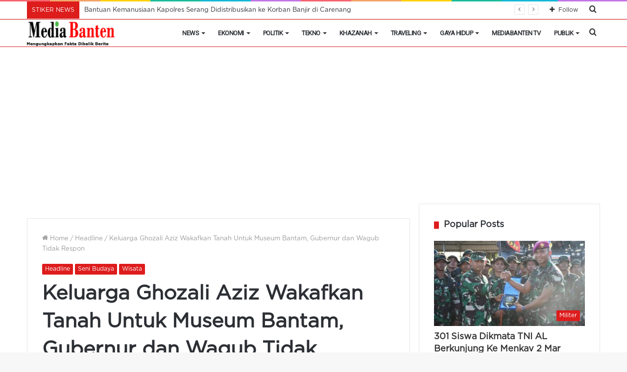

--- FILE ---
content_type: text/html; charset=UTF-8
request_url: https://mediabanten.com/keluarga-ghozali-aziz-wakafkan-tanah-untuk-museum-bantam-gubernur-dan-wagub-tidak-respon/
body_size: 26580
content:
<!DOCTYPE html>
<html lang="id" itemscope itemtype="https://schema.org/BlogPosting" class="" data-skin="light">
<head>
	<meta charset="UTF-8" />
	<link rel="profile" href="http://gmpg.org/xfn/11" />
	<meta name='robots' content='index, follow, max-image-preview:large, max-snippet:-1, max-video-preview:-1' />

	<!-- This site is optimized with the Yoast SEO plugin v26.8 - https://yoast.com/product/yoast-seo-wordpress/ -->
	<title>Keluarga Ghozali Aziz Wakafkan Tanah Untuk Museum Bantam, Gubernur dan Wagub Tidak Respon - MediaBanten.Com</title>
	<link rel="canonical" href="https://mediabanten.com/keluarga-ghozali-aziz-wakafkan-tanah-untuk-museum-bantam-gubernur-dan-wagub-tidak-respon/" />
	<meta property="og:locale" content="id_ID" />
	<meta property="og:type" content="article" />
	<meta property="og:title" content="Keluarga Ghozali Aziz Wakafkan Tanah Untuk Museum Bantam, Gubernur dan Wagub Tidak Respon - MediaBanten.Com" />
	<meta property="og:description" content="Keluarga Besar Ghozali Aziz berencana mewakafkan tanah seluas 4 hektar yang akan digunakan sebagian untuk Museum Bantam yang desainnya berbentuk replika kapal VOC yang dikendarai Cornelis De Houtman. Kapal itu mendarat di Banten pada tanggal 27 Juni 1596. Sebagian lagi dari tanah wakaf itu bisa digunakan untuk dermaga kapal wisata yang berkapasitas penumpang 150 orang. &hellip;" />
	<meta property="og:url" content="https://mediabanten.com/keluarga-ghozali-aziz-wakafkan-tanah-untuk-museum-bantam-gubernur-dan-wagub-tidak-respon/" />
	<meta property="og:site_name" content="MediaBanten.Com" />
	<meta property="article:publisher" content="https://www.facebook.com/MediaBanten" />
	<meta property="article:published_time" content="2019-08-08T08:52:42+00:00" />
	<meta property="article:modified_time" content="2019-08-08T09:00:49+00:00" />
	<meta property="og:image" content="https://mediabanten.com/wp-content/uploads/replika-kapal-cournelis-de-houtmant.jpg" />
	<meta property="og:image:width" content="1600" />
	<meta property="og:image:height" content="830" />
	<meta property="og:image:type" content="image/jpeg" />
	<meta name="author" content="Iman NR" />
	<meta name="twitter:card" content="summary_large_image" />
	<meta name="twitter:creator" content="@mediabantencom" />
	<meta name="twitter:site" content="@mediabantencom" />
	<meta name="twitter:label1" content="Ditulis oleh" />
	<meta name="twitter:data1" content="Iman NR" />
	<meta name="twitter:label2" content="Estimasi waktu membaca" />
	<meta name="twitter:data2" content="2 menit" />
	<script type="application/ld+json" class="yoast-schema-graph">{"@context":"https://schema.org","@graph":[{"@type":"Article","@id":"https://mediabanten.com/keluarga-ghozali-aziz-wakafkan-tanah-untuk-museum-bantam-gubernur-dan-wagub-tidak-respon/#article","isPartOf":{"@id":"https://mediabanten.com/keluarga-ghozali-aziz-wakafkan-tanah-untuk-museum-bantam-gubernur-dan-wagub-tidak-respon/"},"author":{"name":"Iman NR","@id":"https://mediabanten.com/#/schema/person/20e80686de1f561af8a8e1212d118560"},"headline":"Keluarga Ghozali Aziz Wakafkan Tanah Untuk Museum Bantam, Gubernur dan Wagub Tidak Respon","datePublished":"2019-08-08T08:52:42+00:00","dateModified":"2019-08-08T09:00:49+00:00","mainEntityOfPage":{"@id":"https://mediabanten.com/keluarga-ghozali-aziz-wakafkan-tanah-untuk-museum-bantam-gubernur-dan-wagub-tidak-respon/"},"wordCount":433,"publisher":{"@id":"https://mediabanten.com/#organization"},"keywords":["Museum Bantam","Wakaf Keluarga Besar Ghozali Aziz"],"articleSection":["Headline","Seni Budaya","Wisata"],"inLanguage":"id"},{"@type":"WebPage","@id":"https://mediabanten.com/keluarga-ghozali-aziz-wakafkan-tanah-untuk-museum-bantam-gubernur-dan-wagub-tidak-respon/","url":"https://mediabanten.com/keluarga-ghozali-aziz-wakafkan-tanah-untuk-museum-bantam-gubernur-dan-wagub-tidak-respon/","name":"Keluarga Ghozali Aziz Wakafkan Tanah Untuk Museum Bantam, Gubernur dan Wagub Tidak Respon - MediaBanten.Com","isPartOf":{"@id":"https://mediabanten.com/#website"},"datePublished":"2019-08-08T08:52:42+00:00","dateModified":"2019-08-08T09:00:49+00:00","breadcrumb":{"@id":"https://mediabanten.com/keluarga-ghozali-aziz-wakafkan-tanah-untuk-museum-bantam-gubernur-dan-wagub-tidak-respon/#breadcrumb"},"inLanguage":"id","potentialAction":[{"@type":"ReadAction","target":["https://mediabanten.com/keluarga-ghozali-aziz-wakafkan-tanah-untuk-museum-bantam-gubernur-dan-wagub-tidak-respon/"]}]},{"@type":"BreadcrumbList","@id":"https://mediabanten.com/keluarga-ghozali-aziz-wakafkan-tanah-untuk-museum-bantam-gubernur-dan-wagub-tidak-respon/#breadcrumb","itemListElement":[{"@type":"ListItem","position":1,"name":"Beranda","item":"https://mediabanten.com/"},{"@type":"ListItem","position":2,"name":"Keluarga Ghozali Aziz Wakafkan Tanah Untuk Museum Bantam, Gubernur dan Wagub Tidak Respon"}]},{"@type":"WebSite","@id":"https://mediabanten.com/#website","url":"https://mediabanten.com/","name":"MediaBanten.Com","description":"Mengungkap Fakta Dibalik Berita","publisher":{"@id":"https://mediabanten.com/#organization"},"potentialAction":[{"@type":"SearchAction","target":{"@type":"EntryPoint","urlTemplate":"https://mediabanten.com/?s={search_term_string}"},"query-input":{"@type":"PropertyValueSpecification","valueRequired":true,"valueName":"search_term_string"}}],"inLanguage":"id"},{"@type":"Organization","@id":"https://mediabanten.com/#organization","name":"MediaBanten.Com","alternateName":"PT Ruang Kreasi Mediatama","url":"https://mediabanten.com/","logo":{"@type":"ImageObject","inLanguage":"id","@id":"https://mediabanten.com/#/schema/logo/image/","url":"https://mediabanten.com/wp-content/uploads/Logomedia-banten-besar-150x58-.png","contentUrl":"https://mediabanten.com/wp-content/uploads/Logomedia-banten-besar-150x58-.png","width":150,"height":45,"caption":"MediaBanten.Com"},"image":{"@id":"https://mediabanten.com/#/schema/logo/image/"},"sameAs":["https://www.facebook.com/MediaBanten","https://x.com/mediabantencom","https://www.youtube.com/channel/UCqLQdFbLFNioSzT3X392_LQ"]},{"@type":"Person","@id":"https://mediabanten.com/#/schema/person/20e80686de1f561af8a8e1212d118560","name":"Iman NR","image":{"@type":"ImageObject","inLanguage":"id","@id":"https://mediabanten.com/#/schema/person/image/","url":"https://secure.gravatar.com/avatar/d315ccfe724eccc4948f806b3d788a5fb75192bf1aceb90c79e45a0a29babd34?s=96&d=mm&r=g","contentUrl":"https://secure.gravatar.com/avatar/d315ccfe724eccc4948f806b3d788a5fb75192bf1aceb90c79e45a0a29babd34?s=96&d=mm&r=g","caption":"Iman NR"},"description":"Menjadi wartawan sejak tahun 1984 pada Harian Umum (HU) Kompas, kemudian mengundurkan diri pada Agustus 1999 dan menjadi wartawan harian sore Sinar Harapan pada tahun 2001 hingga tahun 2015, saat koran sore ini bangkrut.","sameAs":["https://www.mediabanten.com"],"url":"https://mediabanten.com/author/in-rosyadi/"}]}</script>
	<!-- / Yoast SEO plugin. -->


<link rel="alternate" type="application/rss+xml" title="MediaBanten.Com &raquo; Feed" href="https://mediabanten.com/feed/" />
<link rel="alternate" type="application/rss+xml" title="MediaBanten.Com &raquo; Umpan Komentar" href="https://mediabanten.com/comments/feed/" />
<link rel="alternate" title="oEmbed (JSON)" type="application/json+oembed" href="https://mediabanten.com/wp-json/oembed/1.0/embed?url=https%3A%2F%2Fmediabanten.com%2Fkeluarga-ghozali-aziz-wakafkan-tanah-untuk-museum-bantam-gubernur-dan-wagub-tidak-respon%2F" />
<link rel="alternate" title="oEmbed (XML)" type="text/xml+oembed" href="https://mediabanten.com/wp-json/oembed/1.0/embed?url=https%3A%2F%2Fmediabanten.com%2Fkeluarga-ghozali-aziz-wakafkan-tanah-untuk-museum-bantam-gubernur-dan-wagub-tidak-respon%2F&#038;format=xml" />
<style id='wp-img-auto-sizes-contain-inline-css' type='text/css'>
img:is([sizes=auto i],[sizes^="auto," i]){contain-intrinsic-size:3000px 1500px}
/*# sourceURL=wp-img-auto-sizes-contain-inline-css */
</style>
<style id='wp-emoji-styles-inline-css' type='text/css'>

	img.wp-smiley, img.emoji {
		display: inline !important;
		border: none !important;
		box-shadow: none !important;
		height: 1em !important;
		width: 1em !important;
		margin: 0 0.07em !important;
		vertical-align: -0.1em !important;
		background: none !important;
		padding: 0 !important;
	}
/*# sourceURL=wp-emoji-styles-inline-css */
</style>
<style id='wp-block-library-inline-css' type='text/css'>
:root{--wp-block-synced-color:#7a00df;--wp-block-synced-color--rgb:122,0,223;--wp-bound-block-color:var(--wp-block-synced-color);--wp-editor-canvas-background:#ddd;--wp-admin-theme-color:#007cba;--wp-admin-theme-color--rgb:0,124,186;--wp-admin-theme-color-darker-10:#006ba1;--wp-admin-theme-color-darker-10--rgb:0,107,160.5;--wp-admin-theme-color-darker-20:#005a87;--wp-admin-theme-color-darker-20--rgb:0,90,135;--wp-admin-border-width-focus:2px}@media (min-resolution:192dpi){:root{--wp-admin-border-width-focus:1.5px}}.wp-element-button{cursor:pointer}:root .has-very-light-gray-background-color{background-color:#eee}:root .has-very-dark-gray-background-color{background-color:#313131}:root .has-very-light-gray-color{color:#eee}:root .has-very-dark-gray-color{color:#313131}:root .has-vivid-green-cyan-to-vivid-cyan-blue-gradient-background{background:linear-gradient(135deg,#00d084,#0693e3)}:root .has-purple-crush-gradient-background{background:linear-gradient(135deg,#34e2e4,#4721fb 50%,#ab1dfe)}:root .has-hazy-dawn-gradient-background{background:linear-gradient(135deg,#faaca8,#dad0ec)}:root .has-subdued-olive-gradient-background{background:linear-gradient(135deg,#fafae1,#67a671)}:root .has-atomic-cream-gradient-background{background:linear-gradient(135deg,#fdd79a,#004a59)}:root .has-nightshade-gradient-background{background:linear-gradient(135deg,#330968,#31cdcf)}:root .has-midnight-gradient-background{background:linear-gradient(135deg,#020381,#2874fc)}:root{--wp--preset--font-size--normal:16px;--wp--preset--font-size--huge:42px}.has-regular-font-size{font-size:1em}.has-larger-font-size{font-size:2.625em}.has-normal-font-size{font-size:var(--wp--preset--font-size--normal)}.has-huge-font-size{font-size:var(--wp--preset--font-size--huge)}.has-text-align-center{text-align:center}.has-text-align-left{text-align:left}.has-text-align-right{text-align:right}.has-fit-text{white-space:nowrap!important}#end-resizable-editor-section{display:none}.aligncenter{clear:both}.items-justified-left{justify-content:flex-start}.items-justified-center{justify-content:center}.items-justified-right{justify-content:flex-end}.items-justified-space-between{justify-content:space-between}.screen-reader-text{border:0;clip-path:inset(50%);height:1px;margin:-1px;overflow:hidden;padding:0;position:absolute;width:1px;word-wrap:normal!important}.screen-reader-text:focus{background-color:#ddd;clip-path:none;color:#444;display:block;font-size:1em;height:auto;left:5px;line-height:normal;padding:15px 23px 14px;text-decoration:none;top:5px;width:auto;z-index:100000}html :where(.has-border-color){border-style:solid}html :where([style*=border-top-color]){border-top-style:solid}html :where([style*=border-right-color]){border-right-style:solid}html :where([style*=border-bottom-color]){border-bottom-style:solid}html :where([style*=border-left-color]){border-left-style:solid}html :where([style*=border-width]){border-style:solid}html :where([style*=border-top-width]){border-top-style:solid}html :where([style*=border-right-width]){border-right-style:solid}html :where([style*=border-bottom-width]){border-bottom-style:solid}html :where([style*=border-left-width]){border-left-style:solid}html :where(img[class*=wp-image-]){height:auto;max-width:100%}:where(figure){margin:0 0 1em}html :where(.is-position-sticky){--wp-admin--admin-bar--position-offset:var(--wp-admin--admin-bar--height,0px)}@media screen and (max-width:600px){html :where(.is-position-sticky){--wp-admin--admin-bar--position-offset:0px}}

/*# sourceURL=wp-block-library-inline-css */
</style><style id='global-styles-inline-css' type='text/css'>
:root{--wp--preset--aspect-ratio--square: 1;--wp--preset--aspect-ratio--4-3: 4/3;--wp--preset--aspect-ratio--3-4: 3/4;--wp--preset--aspect-ratio--3-2: 3/2;--wp--preset--aspect-ratio--2-3: 2/3;--wp--preset--aspect-ratio--16-9: 16/9;--wp--preset--aspect-ratio--9-16: 9/16;--wp--preset--color--black: #000000;--wp--preset--color--cyan-bluish-gray: #abb8c3;--wp--preset--color--white: #ffffff;--wp--preset--color--pale-pink: #f78da7;--wp--preset--color--vivid-red: #cf2e2e;--wp--preset--color--luminous-vivid-orange: #ff6900;--wp--preset--color--luminous-vivid-amber: #fcb900;--wp--preset--color--light-green-cyan: #7bdcb5;--wp--preset--color--vivid-green-cyan: #00d084;--wp--preset--color--pale-cyan-blue: #8ed1fc;--wp--preset--color--vivid-cyan-blue: #0693e3;--wp--preset--color--vivid-purple: #9b51e0;--wp--preset--gradient--vivid-cyan-blue-to-vivid-purple: linear-gradient(135deg,rgb(6,147,227) 0%,rgb(155,81,224) 100%);--wp--preset--gradient--light-green-cyan-to-vivid-green-cyan: linear-gradient(135deg,rgb(122,220,180) 0%,rgb(0,208,130) 100%);--wp--preset--gradient--luminous-vivid-amber-to-luminous-vivid-orange: linear-gradient(135deg,rgb(252,185,0) 0%,rgb(255,105,0) 100%);--wp--preset--gradient--luminous-vivid-orange-to-vivid-red: linear-gradient(135deg,rgb(255,105,0) 0%,rgb(207,46,46) 100%);--wp--preset--gradient--very-light-gray-to-cyan-bluish-gray: linear-gradient(135deg,rgb(238,238,238) 0%,rgb(169,184,195) 100%);--wp--preset--gradient--cool-to-warm-spectrum: linear-gradient(135deg,rgb(74,234,220) 0%,rgb(151,120,209) 20%,rgb(207,42,186) 40%,rgb(238,44,130) 60%,rgb(251,105,98) 80%,rgb(254,248,76) 100%);--wp--preset--gradient--blush-light-purple: linear-gradient(135deg,rgb(255,206,236) 0%,rgb(152,150,240) 100%);--wp--preset--gradient--blush-bordeaux: linear-gradient(135deg,rgb(254,205,165) 0%,rgb(254,45,45) 50%,rgb(107,0,62) 100%);--wp--preset--gradient--luminous-dusk: linear-gradient(135deg,rgb(255,203,112) 0%,rgb(199,81,192) 50%,rgb(65,88,208) 100%);--wp--preset--gradient--pale-ocean: linear-gradient(135deg,rgb(255,245,203) 0%,rgb(182,227,212) 50%,rgb(51,167,181) 100%);--wp--preset--gradient--electric-grass: linear-gradient(135deg,rgb(202,248,128) 0%,rgb(113,206,126) 100%);--wp--preset--gradient--midnight: linear-gradient(135deg,rgb(2,3,129) 0%,rgb(40,116,252) 100%);--wp--preset--font-size--small: 13px;--wp--preset--font-size--medium: 20px;--wp--preset--font-size--large: 36px;--wp--preset--font-size--x-large: 42px;--wp--preset--spacing--20: 0.44rem;--wp--preset--spacing--30: 0.67rem;--wp--preset--spacing--40: 1rem;--wp--preset--spacing--50: 1.5rem;--wp--preset--spacing--60: 2.25rem;--wp--preset--spacing--70: 3.38rem;--wp--preset--spacing--80: 5.06rem;--wp--preset--shadow--natural: 6px 6px 9px rgba(0, 0, 0, 0.2);--wp--preset--shadow--deep: 12px 12px 50px rgba(0, 0, 0, 0.4);--wp--preset--shadow--sharp: 6px 6px 0px rgba(0, 0, 0, 0.2);--wp--preset--shadow--outlined: 6px 6px 0px -3px rgb(255, 255, 255), 6px 6px rgb(0, 0, 0);--wp--preset--shadow--crisp: 6px 6px 0px rgb(0, 0, 0);}:where(.is-layout-flex){gap: 0.5em;}:where(.is-layout-grid){gap: 0.5em;}body .is-layout-flex{display: flex;}.is-layout-flex{flex-wrap: wrap;align-items: center;}.is-layout-flex > :is(*, div){margin: 0;}body .is-layout-grid{display: grid;}.is-layout-grid > :is(*, div){margin: 0;}:where(.wp-block-columns.is-layout-flex){gap: 2em;}:where(.wp-block-columns.is-layout-grid){gap: 2em;}:where(.wp-block-post-template.is-layout-flex){gap: 1.25em;}:where(.wp-block-post-template.is-layout-grid){gap: 1.25em;}.has-black-color{color: var(--wp--preset--color--black) !important;}.has-cyan-bluish-gray-color{color: var(--wp--preset--color--cyan-bluish-gray) !important;}.has-white-color{color: var(--wp--preset--color--white) !important;}.has-pale-pink-color{color: var(--wp--preset--color--pale-pink) !important;}.has-vivid-red-color{color: var(--wp--preset--color--vivid-red) !important;}.has-luminous-vivid-orange-color{color: var(--wp--preset--color--luminous-vivid-orange) !important;}.has-luminous-vivid-amber-color{color: var(--wp--preset--color--luminous-vivid-amber) !important;}.has-light-green-cyan-color{color: var(--wp--preset--color--light-green-cyan) !important;}.has-vivid-green-cyan-color{color: var(--wp--preset--color--vivid-green-cyan) !important;}.has-pale-cyan-blue-color{color: var(--wp--preset--color--pale-cyan-blue) !important;}.has-vivid-cyan-blue-color{color: var(--wp--preset--color--vivid-cyan-blue) !important;}.has-vivid-purple-color{color: var(--wp--preset--color--vivid-purple) !important;}.has-black-background-color{background-color: var(--wp--preset--color--black) !important;}.has-cyan-bluish-gray-background-color{background-color: var(--wp--preset--color--cyan-bluish-gray) !important;}.has-white-background-color{background-color: var(--wp--preset--color--white) !important;}.has-pale-pink-background-color{background-color: var(--wp--preset--color--pale-pink) !important;}.has-vivid-red-background-color{background-color: var(--wp--preset--color--vivid-red) !important;}.has-luminous-vivid-orange-background-color{background-color: var(--wp--preset--color--luminous-vivid-orange) !important;}.has-luminous-vivid-amber-background-color{background-color: var(--wp--preset--color--luminous-vivid-amber) !important;}.has-light-green-cyan-background-color{background-color: var(--wp--preset--color--light-green-cyan) !important;}.has-vivid-green-cyan-background-color{background-color: var(--wp--preset--color--vivid-green-cyan) !important;}.has-pale-cyan-blue-background-color{background-color: var(--wp--preset--color--pale-cyan-blue) !important;}.has-vivid-cyan-blue-background-color{background-color: var(--wp--preset--color--vivid-cyan-blue) !important;}.has-vivid-purple-background-color{background-color: var(--wp--preset--color--vivid-purple) !important;}.has-black-border-color{border-color: var(--wp--preset--color--black) !important;}.has-cyan-bluish-gray-border-color{border-color: var(--wp--preset--color--cyan-bluish-gray) !important;}.has-white-border-color{border-color: var(--wp--preset--color--white) !important;}.has-pale-pink-border-color{border-color: var(--wp--preset--color--pale-pink) !important;}.has-vivid-red-border-color{border-color: var(--wp--preset--color--vivid-red) !important;}.has-luminous-vivid-orange-border-color{border-color: var(--wp--preset--color--luminous-vivid-orange) !important;}.has-luminous-vivid-amber-border-color{border-color: var(--wp--preset--color--luminous-vivid-amber) !important;}.has-light-green-cyan-border-color{border-color: var(--wp--preset--color--light-green-cyan) !important;}.has-vivid-green-cyan-border-color{border-color: var(--wp--preset--color--vivid-green-cyan) !important;}.has-pale-cyan-blue-border-color{border-color: var(--wp--preset--color--pale-cyan-blue) !important;}.has-vivid-cyan-blue-border-color{border-color: var(--wp--preset--color--vivid-cyan-blue) !important;}.has-vivid-purple-border-color{border-color: var(--wp--preset--color--vivid-purple) !important;}.has-vivid-cyan-blue-to-vivid-purple-gradient-background{background: var(--wp--preset--gradient--vivid-cyan-blue-to-vivid-purple) !important;}.has-light-green-cyan-to-vivid-green-cyan-gradient-background{background: var(--wp--preset--gradient--light-green-cyan-to-vivid-green-cyan) !important;}.has-luminous-vivid-amber-to-luminous-vivid-orange-gradient-background{background: var(--wp--preset--gradient--luminous-vivid-amber-to-luminous-vivid-orange) !important;}.has-luminous-vivid-orange-to-vivid-red-gradient-background{background: var(--wp--preset--gradient--luminous-vivid-orange-to-vivid-red) !important;}.has-very-light-gray-to-cyan-bluish-gray-gradient-background{background: var(--wp--preset--gradient--very-light-gray-to-cyan-bluish-gray) !important;}.has-cool-to-warm-spectrum-gradient-background{background: var(--wp--preset--gradient--cool-to-warm-spectrum) !important;}.has-blush-light-purple-gradient-background{background: var(--wp--preset--gradient--blush-light-purple) !important;}.has-blush-bordeaux-gradient-background{background: var(--wp--preset--gradient--blush-bordeaux) !important;}.has-luminous-dusk-gradient-background{background: var(--wp--preset--gradient--luminous-dusk) !important;}.has-pale-ocean-gradient-background{background: var(--wp--preset--gradient--pale-ocean) !important;}.has-electric-grass-gradient-background{background: var(--wp--preset--gradient--electric-grass) !important;}.has-midnight-gradient-background{background: var(--wp--preset--gradient--midnight) !important;}.has-small-font-size{font-size: var(--wp--preset--font-size--small) !important;}.has-medium-font-size{font-size: var(--wp--preset--font-size--medium) !important;}.has-large-font-size{font-size: var(--wp--preset--font-size--large) !important;}.has-x-large-font-size{font-size: var(--wp--preset--font-size--x-large) !important;}
/*# sourceURL=global-styles-inline-css */
</style>

<style id='classic-theme-styles-inline-css' type='text/css'>
/*! This file is auto-generated */
.wp-block-button__link{color:#fff;background-color:#32373c;border-radius:9999px;box-shadow:none;text-decoration:none;padding:calc(.667em + 2px) calc(1.333em + 2px);font-size:1.125em}.wp-block-file__button{background:#32373c;color:#fff;text-decoration:none}
/*# sourceURL=/wp-includes/css/classic-themes.min.css */
</style>
<link rel='stylesheet' id='tie-css-base-css' href='https://mediabanten.com/wp-content/themes/jannah/assets/css/base.min.css?ver=5.4.9' type='text/css' media='all' />
<link rel='stylesheet' id='tie-css-styles-css' href='https://mediabanten.com/wp-content/themes/jannah/assets/css/style.min.css?ver=5.4.9' type='text/css' media='all' />
<link rel='stylesheet' id='tie-css-widgets-css' href='https://mediabanten.com/wp-content/themes/jannah/assets/css/widgets.min.css?ver=5.4.9' type='text/css' media='all' />
<link rel='stylesheet' id='tie-css-helpers-css' href='https://mediabanten.com/wp-content/themes/jannah/assets/css/helpers.min.css?ver=5.4.9' type='text/css' media='all' />
<link rel='stylesheet' id='tie-fontawesome5-css' href='https://mediabanten.com/wp-content/themes/jannah/assets/css/fontawesome.css?ver=5.4.9' type='text/css' media='all' />
<link rel='stylesheet' id='tie-css-shortcodes-css' href='https://mediabanten.com/wp-content/themes/jannah/assets/css/plugins/shortcodes.min.css?ver=5.4.9' type='text/css' media='all' />
<link rel='stylesheet' id='tie-css-single-css' href='https://mediabanten.com/wp-content/themes/jannah/assets/css/single.min.css?ver=5.4.9' type='text/css' media='all' />
<link rel='stylesheet' id='tie-css-print-css' href='https://mediabanten.com/wp-content/themes/jannah/assets/css/print.css?ver=5.4.9' type='text/css' media='print' />
<style id='tie-css-print-inline-css' type='text/css'>
@font-face {font-family: 'gotham';font-display: swap;src: url('https://mediabanten.com/wp-content/uploads/GothamPro.eot');src: url('https://mediabanten.com/wp-content/uploads/GothamPro.eot?#iefix') format('embedded-opentype'),url('https://mediabanten.com/wp-content/uploads/GothamPro.woff') format('woff');}body{font-family: 'gotham';}.wf-active #main-nav .main-menu > ul > li > a{font-family: 'Roboto';}#main-nav .main-menu > ul > li > a{font-size: 13px;font-weight: 900;letter-spacing: -0.5px;text-transform: uppercase;}#main-nav{line-height: 6em}#the-post .entry-content,#the-post .entry-content p{font-size: 16px;}#tie-wrapper .widget-title .the-subtitle,#tie-wrapper #comments-title,#tie-wrapper .comment-reply-title,#tie-wrapper .woocommerce-tabs .panel h2,#tie-wrapper .related.products h2,#tie-wrapper #bbpress-forums #new-post > fieldset.bbp-form > legend,#tie-wrapper .entry-content .review-box-header{font-size: 18px;}.brand-title,a:hover,.tie-popup-search-submit,#logo.text-logo a,.theme-header nav .components #search-submit:hover,.theme-header .header-nav .components > li:hover > a,.theme-header .header-nav .components li a:hover,.main-menu ul.cats-vertical li a.is-active,.main-menu ul.cats-vertical li a:hover,.main-nav li.mega-menu .post-meta a:hover,.main-nav li.mega-menu .post-box-title a:hover,.search-in-main-nav.autocomplete-suggestions a:hover,#main-nav .menu ul:not(.cats-horizontal) li:hover > a,#main-nav .menu ul li.current-menu-item:not(.mega-link-column) > a,.top-nav .menu li:hover > a,.top-nav .menu > .tie-current-menu > a,.search-in-top-nav.autocomplete-suggestions .post-title a:hover,div.mag-box .mag-box-options .mag-box-filter-links a.active,.mag-box-filter-links .flexMenu-viewMore:hover > a,.stars-rating-active,body .tabs.tabs .active > a,.video-play-icon,.spinner-circle:after,#go-to-content:hover,.comment-list .comment-author .fn,.commentlist .comment-author .fn,blockquote::before,blockquote cite,blockquote.quote-simple p,.multiple-post-pages a:hover,#story-index li .is-current,.latest-tweets-widget .twitter-icon-wrap span,.wide-slider-nav-wrapper .slide,.wide-next-prev-slider-wrapper .tie-slider-nav li:hover span,.review-final-score h3,#mobile-menu-icon:hover .menu-text,body .entry a,.dark-skin body .entry a,.entry .post-bottom-meta a:hover,.comment-list .comment-content a,q a,blockquote a,.widget.tie-weather-widget .icon-basecloud-bg:after,.site-footer a:hover,.site-footer .stars-rating-active,.site-footer .twitter-icon-wrap span,.site-info a:hover{color: #dd1c1c;}#instagram-link a:hover{color: #dd1c1c !important;border-color: #dd1c1c !important;}[type='submit'],.button,.generic-button a,.generic-button button,.theme-header .header-nav .comp-sub-menu a.button.guest-btn:hover,.theme-header .header-nav .comp-sub-menu a.checkout-button,nav.main-nav .menu > li.tie-current-menu > a,nav.main-nav .menu > li:hover > a,.main-menu .mega-links-head:after,.main-nav .mega-menu.mega-cat .cats-horizontal li a.is-active,#mobile-menu-icon:hover .nav-icon,#mobile-menu-icon:hover .nav-icon:before,#mobile-menu-icon:hover .nav-icon:after,.search-in-main-nav.autocomplete-suggestions a.button,.search-in-top-nav.autocomplete-suggestions a.button,.spinner > div,.post-cat,.pages-numbers li.current span,.multiple-post-pages > span,#tie-wrapper .mejs-container .mejs-controls,.mag-box-filter-links a:hover,.slider-arrow-nav a:not(.pagination-disabled):hover,.comment-list .reply a:hover,.commentlist .reply a:hover,#reading-position-indicator,#story-index-icon,.videos-block .playlist-title,.review-percentage .review-item span span,.tie-slick-dots li.slick-active button,.tie-slick-dots li button:hover,.digital-rating-static,.timeline-widget li a:hover .date:before,#wp-calendar #today,.posts-list-counter li.widget-post-list:before,.cat-counter a + span,.tie-slider-nav li span:hover,.fullwidth-area .widget_tag_cloud .tagcloud a:hover,.magazine2:not(.block-head-4) .dark-widgetized-area ul.tabs a:hover,.magazine2:not(.block-head-4) .dark-widgetized-area ul.tabs .active a,.magazine1 .dark-widgetized-area ul.tabs a:hover,.magazine1 .dark-widgetized-area ul.tabs .active a,.block-head-4.magazine2 .dark-widgetized-area .tabs.tabs .active a,.block-head-4.magazine2 .dark-widgetized-area .tabs > .active a:before,.block-head-4.magazine2 .dark-widgetized-area .tabs > .active a:after,.demo_store,.demo #logo:after,.demo #sticky-logo:after,.widget.tie-weather-widget,span.video-close-btn:hover,#go-to-top,.latest-tweets-widget .slider-links .button:not(:hover){background-color: #dd1c1c;color: #FFFFFF;}.tie-weather-widget .widget-title .the-subtitle,.block-head-4.magazine2 #footer .tabs .active a:hover{color: #FFFFFF;}pre,code,.pages-numbers li.current span,.theme-header .header-nav .comp-sub-menu a.button.guest-btn:hover,.multiple-post-pages > span,.post-content-slideshow .tie-slider-nav li span:hover,#tie-body .tie-slider-nav li > span:hover,.slider-arrow-nav a:not(.pagination-disabled):hover,.main-nav .mega-menu.mega-cat .cats-horizontal li a.is-active,.main-nav .mega-menu.mega-cat .cats-horizontal li a:hover,.main-menu .menu > li > .menu-sub-content{border-color: #dd1c1c;}.main-menu .menu > li.tie-current-menu{border-bottom-color: #dd1c1c;}.top-nav .menu li.tie-current-menu > a:before,.top-nav .menu li.menu-item-has-children:hover > a:before{border-top-color: #dd1c1c;}.main-nav .main-menu .menu > li.tie-current-menu > a:before,.main-nav .main-menu .menu > li:hover > a:before{border-top-color: #FFFFFF;}header.main-nav-light .main-nav .menu-item-has-children li:hover > a:before,header.main-nav-light .main-nav .mega-menu li:hover > a:before{border-left-color: #dd1c1c;}.rtl header.main-nav-light .main-nav .menu-item-has-children li:hover > a:before,.rtl header.main-nav-light .main-nav .mega-menu li:hover > a:before{border-right-color: #dd1c1c;border-left-color: transparent;}.top-nav ul.menu li .menu-item-has-children:hover > a:before{border-top-color: transparent;border-left-color: #dd1c1c;}.rtl .top-nav ul.menu li .menu-item-has-children:hover > a:before{border-left-color: transparent;border-right-color: #dd1c1c;}#footer-widgets-container{border-top: 8px solid #dd1c1c;-webkit-box-shadow: 0 -5px 0 rgba(0,0,0,0.07); -moz-box-shadow: 0 -8px 0 rgba(0,0,0,0.07); box-shadow: 0 -8px 0 rgba(0,0,0,0.07);}::-moz-selection{background-color: #dd1c1c;color: #FFFFFF;}::selection{background-color: #dd1c1c;color: #FFFFFF;}circle.circle_bar{stroke: #dd1c1c;}#reading-position-indicator{box-shadow: 0 0 10px rgba( 221,28,28,0.7);}#logo.text-logo a:hover,body .entry a:hover,.dark-skin body .entry a:hover,.comment-list .comment-content a:hover,.block-head-4.magazine2 .site-footer .tabs li a:hover,q a:hover,blockquote a:hover{color: #ab0000;}.button:hover,input[type='submit']:hover,.generic-button a:hover,.generic-button button:hover,a.post-cat:hover,.site-footer .button:hover,.site-footer [type='submit']:hover,.search-in-main-nav.autocomplete-suggestions a.button:hover,.search-in-top-nav.autocomplete-suggestions a.button:hover,.theme-header .header-nav .comp-sub-menu a.checkout-button:hover{background-color: #ab0000;color: #FFFFFF;}.theme-header .header-nav .comp-sub-menu a.checkout-button:not(:hover),body .entry a.button{color: #FFFFFF;}#story-index.is-compact .story-index-content{background-color: #dd1c1c;}#story-index.is-compact .story-index-content a,#story-index.is-compact .story-index-content .is-current{color: #FFFFFF;}#tie-body .the-global-title:before,#tie-body .comment-reply-title:before,#tie-body .related.products > h2:before,#tie-body .up-sells > h2:before,#tie-body .cross-sells > h2:before,#tie-body .cart_totals > h2:before,#tie-body .bbp-form legend:before{background-color: #dd1c1c;}.brand-title,a:hover,.tie-popup-search-submit,#logo.text-logo a,.theme-header nav .components #search-submit:hover,.theme-header .header-nav .components > li:hover > a,.theme-header .header-nav .components li a:hover,.main-menu ul.cats-vertical li a.is-active,.main-menu ul.cats-vertical li a:hover,.main-nav li.mega-menu .post-meta a:hover,.main-nav li.mega-menu .post-box-title a:hover,.search-in-main-nav.autocomplete-suggestions a:hover,#main-nav .menu ul:not(.cats-horizontal) li:hover > a,#main-nav .menu ul li.current-menu-item:not(.mega-link-column) > a,.top-nav .menu li:hover > a,.top-nav .menu > .tie-current-menu > a,.search-in-top-nav.autocomplete-suggestions .post-title a:hover,div.mag-box .mag-box-options .mag-box-filter-links a.active,.mag-box-filter-links .flexMenu-viewMore:hover > a,.stars-rating-active,body .tabs.tabs .active > a,.video-play-icon,.spinner-circle:after,#go-to-content:hover,.comment-list .comment-author .fn,.commentlist .comment-author .fn,blockquote::before,blockquote cite,blockquote.quote-simple p,.multiple-post-pages a:hover,#story-index li .is-current,.latest-tweets-widget .twitter-icon-wrap span,.wide-slider-nav-wrapper .slide,.wide-next-prev-slider-wrapper .tie-slider-nav li:hover span,.review-final-score h3,#mobile-menu-icon:hover .menu-text,body .entry a,.dark-skin body .entry a,.entry .post-bottom-meta a:hover,.comment-list .comment-content a,q a,blockquote a,.widget.tie-weather-widget .icon-basecloud-bg:after,.site-footer a:hover,.site-footer .stars-rating-active,.site-footer .twitter-icon-wrap span,.site-info a:hover{color: #dd1c1c;}#instagram-link a:hover{color: #dd1c1c !important;border-color: #dd1c1c !important;}[type='submit'],.button,.generic-button a,.generic-button button,.theme-header .header-nav .comp-sub-menu a.button.guest-btn:hover,.theme-header .header-nav .comp-sub-menu a.checkout-button,nav.main-nav .menu > li.tie-current-menu > a,nav.main-nav .menu > li:hover > a,.main-menu .mega-links-head:after,.main-nav .mega-menu.mega-cat .cats-horizontal li a.is-active,#mobile-menu-icon:hover .nav-icon,#mobile-menu-icon:hover .nav-icon:before,#mobile-menu-icon:hover .nav-icon:after,.search-in-main-nav.autocomplete-suggestions a.button,.search-in-top-nav.autocomplete-suggestions a.button,.spinner > div,.post-cat,.pages-numbers li.current span,.multiple-post-pages > span,#tie-wrapper .mejs-container .mejs-controls,.mag-box-filter-links a:hover,.slider-arrow-nav a:not(.pagination-disabled):hover,.comment-list .reply a:hover,.commentlist .reply a:hover,#reading-position-indicator,#story-index-icon,.videos-block .playlist-title,.review-percentage .review-item span span,.tie-slick-dots li.slick-active button,.tie-slick-dots li button:hover,.digital-rating-static,.timeline-widget li a:hover .date:before,#wp-calendar #today,.posts-list-counter li.widget-post-list:before,.cat-counter a + span,.tie-slider-nav li span:hover,.fullwidth-area .widget_tag_cloud .tagcloud a:hover,.magazine2:not(.block-head-4) .dark-widgetized-area ul.tabs a:hover,.magazine2:not(.block-head-4) .dark-widgetized-area ul.tabs .active a,.magazine1 .dark-widgetized-area ul.tabs a:hover,.magazine1 .dark-widgetized-area ul.tabs .active a,.block-head-4.magazine2 .dark-widgetized-area .tabs.tabs .active a,.block-head-4.magazine2 .dark-widgetized-area .tabs > .active a:before,.block-head-4.magazine2 .dark-widgetized-area .tabs > .active a:after,.demo_store,.demo #logo:after,.demo #sticky-logo:after,.widget.tie-weather-widget,span.video-close-btn:hover,#go-to-top,.latest-tweets-widget .slider-links .button:not(:hover){background-color: #dd1c1c;color: #FFFFFF;}.tie-weather-widget .widget-title .the-subtitle,.block-head-4.magazine2 #footer .tabs .active a:hover{color: #FFFFFF;}pre,code,.pages-numbers li.current span,.theme-header .header-nav .comp-sub-menu a.button.guest-btn:hover,.multiple-post-pages > span,.post-content-slideshow .tie-slider-nav li span:hover,#tie-body .tie-slider-nav li > span:hover,.slider-arrow-nav a:not(.pagination-disabled):hover,.main-nav .mega-menu.mega-cat .cats-horizontal li a.is-active,.main-nav .mega-menu.mega-cat .cats-horizontal li a:hover,.main-menu .menu > li > .menu-sub-content{border-color: #dd1c1c;}.main-menu .menu > li.tie-current-menu{border-bottom-color: #dd1c1c;}.top-nav .menu li.tie-current-menu > a:before,.top-nav .menu li.menu-item-has-children:hover > a:before{border-top-color: #dd1c1c;}.main-nav .main-menu .menu > li.tie-current-menu > a:before,.main-nav .main-menu .menu > li:hover > a:before{border-top-color: #FFFFFF;}header.main-nav-light .main-nav .menu-item-has-children li:hover > a:before,header.main-nav-light .main-nav .mega-menu li:hover > a:before{border-left-color: #dd1c1c;}.rtl header.main-nav-light .main-nav .menu-item-has-children li:hover > a:before,.rtl header.main-nav-light .main-nav .mega-menu li:hover > a:before{border-right-color: #dd1c1c;border-left-color: transparent;}.top-nav ul.menu li .menu-item-has-children:hover > a:before{border-top-color: transparent;border-left-color: #dd1c1c;}.rtl .top-nav ul.menu li .menu-item-has-children:hover > a:before{border-left-color: transparent;border-right-color: #dd1c1c;}#footer-widgets-container{border-top: 8px solid #dd1c1c;-webkit-box-shadow: 0 -5px 0 rgba(0,0,0,0.07); -moz-box-shadow: 0 -8px 0 rgba(0,0,0,0.07); box-shadow: 0 -8px 0 rgba(0,0,0,0.07);}::-moz-selection{background-color: #dd1c1c;color: #FFFFFF;}::selection{background-color: #dd1c1c;color: #FFFFFF;}circle.circle_bar{stroke: #dd1c1c;}#reading-position-indicator{box-shadow: 0 0 10px rgba( 221,28,28,0.7);}#logo.text-logo a:hover,body .entry a:hover,.dark-skin body .entry a:hover,.comment-list .comment-content a:hover,.block-head-4.magazine2 .site-footer .tabs li a:hover,q a:hover,blockquote a:hover{color: #ab0000;}.button:hover,input[type='submit']:hover,.generic-button a:hover,.generic-button button:hover,a.post-cat:hover,.site-footer .button:hover,.site-footer [type='submit']:hover,.search-in-main-nav.autocomplete-suggestions a.button:hover,.search-in-top-nav.autocomplete-suggestions a.button:hover,.theme-header .header-nav .comp-sub-menu a.checkout-button:hover{background-color: #ab0000;color: #FFFFFF;}.theme-header .header-nav .comp-sub-menu a.checkout-button:not(:hover),body .entry a.button{color: #FFFFFF;}#story-index.is-compact .story-index-content{background-color: #dd1c1c;}#story-index.is-compact .story-index-content a,#story-index.is-compact .story-index-content .is-current{color: #FFFFFF;}#tie-body .the-global-title:before,#tie-body .comment-reply-title:before,#tie-body .related.products > h2:before,#tie-body .up-sells > h2:before,#tie-body .cross-sells > h2:before,#tie-body .cart_totals > h2:before,#tie-body .bbp-form legend:before{background-color: #dd1c1c;}#top-nav .breaking-title{color: #FFFFFF;}#top-nav .breaking-title:before{background-color: #dd1c1c;}#top-nav .breaking-news-nav li:hover{background-color: #dd1c1c;border-color: #dd1c1c;}#theme-header:not(.main-nav-boxed) #main-nav,.main-nav-boxed .main-menu-wrapper{border-top-color:#dd1c1c !important;border-top-width:2px !important;border-bottom-color:#dd1c1c !important;border-bottom-width:1px !important;border-right: 0 none;border-left : 0 none;}.main-nav-boxed #main-nav.fixed-nav{box-shadow: none;}#site-info{background-color: #0a0404;}#footer .footer-widget-area:first-child{padding-top: 1px;}.tie-cat-7923,.tie-cat-item-7923 > span{background-color:#e67e22 !important;color:#FFFFFF !important;}.tie-cat-7923:after{border-top-color:#e67e22 !important;}.tie-cat-7923:hover{background-color:#c86004 !important;}.tie-cat-7923:hover:after{border-top-color:#c86004 !important;}.tie-cat-7931,.tie-cat-item-7931 > span{background-color:#2ecc71 !important;color:#FFFFFF !important;}.tie-cat-7931:after{border-top-color:#2ecc71 !important;}.tie-cat-7931:hover{background-color:#10ae53 !important;}.tie-cat-7931:hover:after{border-top-color:#10ae53 !important;}.tie-cat-7935,.tie-cat-item-7935 > span{background-color:#9b59b6 !important;color:#FFFFFF !important;}.tie-cat-7935:after{border-top-color:#9b59b6 !important;}.tie-cat-7935:hover{background-color:#7d3b98 !important;}.tie-cat-7935:hover:after{border-top-color:#7d3b98 !important;}.tie-cat-7936,.tie-cat-item-7936 > span{background-color:#34495e !important;color:#FFFFFF !important;}.tie-cat-7936:after{border-top-color:#34495e !important;}.tie-cat-7936:hover{background-color:#162b40 !important;}.tie-cat-7936:hover:after{border-top-color:#162b40 !important;}.tie-cat-7939,.tie-cat-item-7939 > span{background-color:#795548 !important;color:#FFFFFF !important;}.tie-cat-7939:after{border-top-color:#795548 !important;}.tie-cat-7939:hover{background-color:#5b372a !important;}.tie-cat-7939:hover:after{border-top-color:#5b372a !important;}.tie-cat-7940,.tie-cat-item-7940 > span{background-color:#4CAF50 !important;color:#FFFFFF !important;}.tie-cat-7940:after{border-top-color:#4CAF50 !important;}.tie-cat-7940:hover{background-color:#2e9132 !important;}.tie-cat-7940:hover:after{border-top-color:#2e9132 !important;}@media (max-width: 991px){.side-aside.dark-skin{background-image: url(https://mediabanten.com/wp-content/uploads/1.png);}}@media (max-width: 991px){#theme-header.has-normal-width-logo #logo img {width:200px !important;max-width:100% !important;height: auto !important;max-height: 200px !important;}}
/*# sourceURL=tie-css-print-inline-css */
</style>
<link rel='stylesheet' id='wp-block-paragraph-css' href='https://mediabanten.com/wp-includes/blocks/paragraph/style.min.css?ver=6.9' type='text/css' media='all' />
<link rel='stylesheet' id='wp-block-list-css' href='https://mediabanten.com/wp-includes/blocks/list/style.min.css?ver=6.9' type='text/css' media='all' />
<link rel='stylesheet' id='wp-block-heading-css' href='https://mediabanten.com/wp-includes/blocks/heading/style.min.css?ver=6.9' type='text/css' media='all' />
<script type="text/javascript" src="https://mediabanten.com/wp-includes/js/jquery/jquery.min.js?ver=3.7.1" id="jquery-core-js"></script>
<script type="text/javascript" src="https://mediabanten.com/wp-includes/js/jquery/jquery-migrate.min.js?ver=3.4.1" id="jquery-migrate-js"></script>

<!-- OG: 3.3.8 -->
<meta property="og:image" content="https://mediabanten.com/wp-content/uploads/cropped-Logomedia-banten-512-512.png?v=1702208406"><meta property="og:description" content="Keluarga Besar Ghozali Aziz berencana mewakafkan tanah seluas 4 hektar yang akan digunakan sebagian untuk Museum Bantam yang desainnya berbentuk replika kapal VOC yang dikendarai Cornelis De Houtman. Kapal itu mendarat di Banten pada tanggal 27 Juni 1596. Sebagian lagi dari tanah wakaf itu bisa digunakan untuk dermaga kapal wisata yang berkapasitas penumpang 150 orang...."><meta property="og:type" content="article"><meta property="og:locale" content="id"><meta property="og:site_name" content="MediaBanten.Com"><meta property="og:title" content="Keluarga Ghozali Aziz Wakafkan Tanah Untuk Museum Bantam, Gubernur dan Wagub Tidak Respon"><meta property="og:url" content="https://mediabanten.com/keluarga-ghozali-aziz-wakafkan-tanah-untuk-museum-bantam-gubernur-dan-wagub-tidak-respon/"><meta property="og:updated_time" content="2019-08-08T16:00:49+07:00">
<meta property="article:tag" content="Museum Bantam"><meta property="article:tag" content="Wakaf Keluarga Besar Ghozali Aziz"><meta property="article:published_time" content="2019-08-08T08:52:42+00:00"><meta property="article:modified_time" content="2019-08-08T09:00:49+00:00"><meta property="article:section" content="Headline"><meta property="article:section" content="Seni Budaya"><meta property="article:section" content="Wisata"><meta property="article:author:first_name" content="IN"><meta property="article:author:last_name" content="Rosyadi"><meta property="article:author:username" content="Iman NR">
<meta property="twitter:partner" content="ogwp"><meta property="twitter:card" content="summary"><meta property="twitter:title" content="Keluarga Ghozali Aziz Wakafkan Tanah Untuk Museum Bantam, Gubernur dan Wagub Tidak Respon"><meta property="twitter:description" content="Keluarga Besar Ghozali Aziz berencana mewakafkan tanah seluas 4 hektar yang akan digunakan sebagian untuk Museum Bantam yang desainnya berbentuk replika kapal VOC yang dikendarai Cornelis De..."><meta property="twitter:url" content="https://mediabanten.com/keluarga-ghozali-aziz-wakafkan-tanah-untuk-museum-bantam-gubernur-dan-wagub-tidak-respon/"><meta property="twitter:label1" content="Reading time"><meta property="twitter:data1" content="2 minutes">
<meta itemprop="image" content="https://mediabanten.com/wp-content/uploads/cropped-Logomedia-banten-512-512.png?v=1702208406"><meta itemprop="name" content="Keluarga Ghozali Aziz Wakafkan Tanah Untuk Museum Bantam, Gubernur dan Wagub Tidak Respon"><meta itemprop="description" content="Keluarga Besar Ghozali Aziz berencana mewakafkan tanah seluas 4 hektar yang akan digunakan sebagian untuk Museum Bantam yang desainnya berbentuk replika kapal VOC yang dikendarai Cornelis De Houtman. Kapal itu mendarat di Banten pada tanggal 27 Juni 1596. Sebagian lagi dari tanah wakaf itu bisa digunakan untuk dermaga kapal wisata yang berkapasitas penumpang 150 orang...."><meta itemprop="datePublished" content="2019-08-08"><meta itemprop="dateModified" content="2019-08-08T09:00:49+00:00">
<meta property="profile:first_name" content="IN"><meta property="profile:last_name" content="Rosyadi"><meta property="profile:username" content="Iman NR">
<!-- /OG -->

<link rel="https://api.w.org/" href="https://mediabanten.com/wp-json/" /><link rel="alternate" title="JSON" type="application/json" href="https://mediabanten.com/wp-json/wp/v2/posts/10669" /><link rel="EditURI" type="application/rsd+xml" title="RSD" href="https://mediabanten.com/xmlrpc.php?rsd" />
<meta name="generator" content="WordPress 6.9" />
<link rel='shortlink' href='https://mediabanten.com/?p=10669' />

<!-- StarBox - the Author Box for Humans 3.5.4, visit: https://wordpress.org/plugins/starbox/ -->
<!-- /StarBox - the Author Box for Humans -->

<link rel='stylesheet' id='f2a4a01c34-css' href='https://mediabanten.com/wp-content/plugins/starbox/themes/business/css/frontend.min.css?ver=3.5.4' type='text/css' media='all' />
<script type="text/javascript" src="https://mediabanten.com/wp-content/plugins/starbox/themes/business/js/frontend.min.js?ver=3.5.4" id="f6fe581430-js"></script>
<link rel='stylesheet' id='51c8a54c88-css' href='https://mediabanten.com/wp-content/plugins/starbox/themes/admin/css/hidedefault.min.css?ver=3.5.4' type='text/css' media='all' />
<meta http-equiv="X-UA-Compatible" content="IE=edge">
<meta name="theme-color" content="#dd1c1c" /><meta name="viewport" content="width=device-width, initial-scale=1.0" /><link rel="icon" href="https://mediabanten.com/wp-content/uploads/cropped-Logomedia-banten-512-512-32x32.png?v=1702208406" sizes="32x32" />
<link rel="icon" href="https://mediabanten.com/wp-content/uploads/cropped-Logomedia-banten-512-512-192x192.png?v=1702208406" sizes="192x192" />
<link rel="apple-touch-icon" href="https://mediabanten.com/wp-content/uploads/cropped-Logomedia-banten-512-512-180x180.png?v=1702208406" />
<meta name="msapplication-TileImage" content="https://mediabanten.com/wp-content/uploads/cropped-Logomedia-banten-512-512-270x270.png?v=1702208406" />
<link rel="alternate" type="application/rss+xml" title="RSS" href="https://mediabanten.com/rsslatest.xml" />		<style type="text/css" id="wp-custom-css">
			#main-nav{
    line-height:55px !important;
}

#main-nav img.tie-logo-img{
    max-height:60px !important;
}
		</style>
		</head>

<body id="tie-body" class="wp-singular post-template-default single single-post postid-10669 single-format-standard wp-custom-logo wp-theme-jannah wrapper-has-shadow block-head-8 magazine1 is-thumb-overlay-disabled is-desktop is-header-layout-1 sidebar-right has-sidebar post-layout-1 narrow-title-narrow-media hide_breaking_news hide_read_more_buttons hide_read_next hide_related hide_post_authorbio hide_post_nav">



<div class="background-overlay">

	<div id="tie-container" class="site tie-container">

		
		<div id="tie-wrapper">

			<div class="rainbow-line"></div>
<header id="theme-header" class="theme-header header-layout-1 main-nav-light main-nav-default-light main-nav-below no-stream-item top-nav-active top-nav-light top-nav-default-light top-nav-above has-normal-width-logo mobile-header-centered">
	
<nav id="top-nav" data-skin="search-in-top-nav" class="has-breaking-components top-nav header-nav has-breaking-news live-search-parent" aria-label="Secondary Navigation">
	<div class="container">
		<div class="topbar-wrapper">

			
			<div class="tie-alignleft">
				
<div class="breaking controls-is-active">

	<span class="breaking-title">
		<span class="tie-icon-bolt breaking-icon" aria-hidden="true"></span>
		<span class="breaking-title-text">STIKER NEWS</span>
	</span>

	<ul id="breaking-news-in-header" class="breaking-news" data-type="reveal" data-arrows="true">

		
							<li class="news-item">
								<a href="https://mediabanten.com/gubernur-banten-apresiasi-gotong-royong-renovasi-masjid-kuno-assaadah-di-walantaka/">Gubernur Banten Apresiasi Gotong Royong Renovasi Masjid Kuno Assaadah di Walantaka</a>
							</li>

							
							<li class="news-item">
								<a href="https://mediabanten.com/bantuan-kemanusiaan-kapolres-serang-didistribusikan-ke-korban-banjir-di-carenang/">Bantuan Kemanusiaan Kapolres Serang Didistribusikan ke Korban Banjir di Carenang</a>
							</li>

							
							<li class="news-item">
								<a href="https://mediabanten.com/kapolres-cilegon-gas-oranye-dari-pt-vopak-bukan-kebocoran-tapi-reaksi-pembersihan-pipa/">Kapolres Cilegon: Gas Oranye dari PT Vopak Bukan Kebocoran, Tapi Reaksi Pembersihan Pipa</a>
							</li>

							
							<li class="news-item">
								<a href="https://mediabanten.com/eli-wisata-kali-cibanten-dikembangkan-berbasis-edukasi-dan-pemberdayaan/">Eli: Wisata Kali Cibanten Dikembangkan Berbasis Edukasi dan Pemberdayaan</a>
							</li>

							
							<li class="news-item">
								<a href="https://mediabanten.com/andra-soni-buka-kejuaraan-nasional-tenis-junior-piala-gubernur-banten/">Andra Soni Buka Kejuaraan Nasional Tenis Junior Piala Gubernur Banten</a>
							</li>

							
							<li class="news-item">
								<a href="https://mediabanten.com/mengukir-prestasi-qurani-20-murid-sma-muhi-yogyakarta-ikuti-wisuda-tahfidz/">Mengukir Prestasi Qur’ani, 20 Murid SMA Muhi Yogyakarta Ikuti Wisuda Tahfidz</a>
							</li>

							
							<li class="news-item">
								<a href="https://mediabanten.com/diduga-kebocoran-gas-dari-pt-vopak-puluhan-warga-gerem-cilegon-sesak-nafas/">Diduga Kebocoran Gas Dari PT Vopak, Puluhan Warga Gerem Cilegon Sesak Nafas</a>
							</li>

							
							<li class="news-item">
								<a href="https://mediabanten.com/pemerintah-gelontorkan-rp65-miliar-bagi-perbaikan-infrastruktur-jls-cilegon/">Pemerintah Gelontorkan Rp65 Miliar Bagi Perbaikan Infrastruktur JLS Cilegon</a>
							</li>

							
							<li class="news-item">
								<a href="https://mediabanten.com/pemkot-tangerang-diminta-gelar-pengobatan-gratis-paska-banjir/">Pemkot Tangerang Diminta Gelar Pengobatan Gratis Paska Banjir</a>
							</li>

							
							<li class="news-item">
								<a href="https://mediabanten.com/kota-tangerang-gelar-bursa-kerja-pekan-depan-sediakan-1-450-lowongan/">Kota Tangerang Gelar Bursa Kerja Pekan Depan, Sediakan 1.450 Lowongan</a>
							</li>

							
	</ul>
</div><!-- #breaking /-->
			</div><!-- .tie-alignleft /-->

			<div class="tie-alignright">
				<ul class="components">		<li class="search-compact-icon menu-item custom-menu-link">
			<a href="#" class="tie-search-trigger">
				<span class="tie-icon-search tie-search-icon" aria-hidden="true"></span>
				<span class="screen-reader-text">Cari Berita</span>
			</a>
		</li>
				<li class="list-social-icons menu-item custom-menu-link">
			<a href="#" class="follow-btn">
				<span class="tie-icon-plus" aria-hidden="true"></span>
				<span class="follow-text">Follow</span>
			</a>
			<ul class="dropdown-social-icons comp-sub-menu"><li class="social-icons-item"><a class="social-link facebook-social-icon" rel="external noopener nofollow" target="_blank" href="https://www.facebook.com/MediaBanten/"><span class="tie-social-icon tie-icon-facebook"></span><span class="social-text">Facebook</span></a></li><li class="social-icons-item"><a class="social-link twitter-social-icon" rel="external noopener nofollow" target="_blank" href="https://twitter.com/mediabantencom"><span class="tie-social-icon tie-icon-twitter"></span><span class="social-text">Twitter</span></a></li><li class="social-icons-item"><a class="social-link pinterest-social-icon" rel="external noopener nofollow" target="_blank" href="http://www.pinterest.com/mediabanten"><span class="tie-social-icon tie-icon-pinterest"></span><span class="social-text">Pinterest</span></a></li><li class="social-icons-item"><a class="social-link youtube-social-icon" rel="external noopener nofollow" target="_blank" href="https://www.youtube.com/c/mediabantenbanten"><span class="tie-social-icon tie-icon-youtube"></span><span class="social-text">YouTube</span></a></li><li class="social-icons-item"><a class="social-link tumblr-social-icon" rel="external noopener nofollow" target="_blank" href="https://mediaban.tumblr.com/"><span class="tie-social-icon tie-icon-tumblr"></span><span class="social-text">Tumblr</span></a></li><li class="social-icons-item"><a class="social-link instagram-social-icon" rel="external noopener nofollow" target="_blank" href="https://www.instagram.com/mediabantencom/"><span class="tie-social-icon tie-icon-instagram"></span><span class="social-text">Instagram</span></a></li><li class="social-icons-item"><a class="social-link rss-social-icon" rel="external noopener nofollow" target="_blank" href="https://mediabanten.com/feed/"><span class="tie-social-icon tie-icon-feed"></span><span class="social-text">RSS</span></a></li></ul><!-- #dropdown-social-icons /-->		</li><!-- #list-social-icons /-->
		</ul><!-- Components -->			</div><!-- .tie-alignright /-->

		</div><!-- .topbar-wrapper /-->
	</div><!-- .container /-->
</nav><!-- #top-nav /-->

<div class="main-nav-wrapper">
	<nav id="main-nav"  class="main-nav header-nav" style="line-height:36px" aria-label="Primary Navigation">
		<div class="container">

			<div class="main-menu-wrapper">

				<div id="mobile-header-components-area_1" class="mobile-header-components"><ul class="components"><li class="mobile-component_menu custom-menu-link"><a href="#" id="mobile-menu-icon" class=""><span class="tie-mobile-menu-icon tie-icon-grid-4"></span><span class="screen-reader-text">Menu</span></a></li></ul></div>
						<div class="header-layout-1-logo" style="width:200px">
							
		<div id="logo" class="image-logo" style="margin-top: -15px; margin-bottom: -15px;">

			
			<a title="MediaBanten.Com" href="https://mediabanten.com/">
				
				<picture class="tie-logo-default tie-logo-picture">
					<source class="tie-logo-source-default tie-logo-source" srcset="https://mediabanten.com/wp-content/uploads/cropped-Logomedia-banten-besar-200x66-21.png">
					<img class="tie-logo-img-default tie-logo-img" src="https://mediabanten.com/wp-content/uploads/cropped-Logomedia-banten-besar-200x66-21.png" alt="MediaBanten.Com" width="200" height="66" style="max-height:66px; width: auto;" />
				</picture>
						</a>

			
		</div><!-- #logo /-->

								</div>

						<div id="mobile-header-components-area_2" class="mobile-header-components"><ul class="components"><li class="mobile-component_search custom-menu-link">
				<a href="#" class="tie-search-trigger-mobile">
					<span class="tie-icon-search tie-search-icon" aria-hidden="true"></span>
					<span class="screen-reader-text">Cari Berita</span>
				</a>
			</li></ul></div>
				<div id="menu-components-wrap">

					
		<div id="sticky-logo" class="image-logo">

			
			<a title="MediaBanten.Com" href="https://mediabanten.com/">
				
				<picture class="tie-logo-default tie-logo-picture">
					<source class="tie-logo-source-default tie-logo-source" srcset="https://mediabanten.com/wp-content/uploads/cropped-Logomedia-banten-besar-200x66-21.png">
					<img class="tie-logo-img-default tie-logo-img" src="https://mediabanten.com/wp-content/uploads/cropped-Logomedia-banten-besar-200x66-21.png" alt="MediaBanten.Com"  />
				</picture>
						</a>

			
		</div><!-- #Sticky-logo /-->

		<div class="flex-placeholder"></div>
		
					<div class="main-menu main-menu-wrap tie-alignleft">
						<div id="main-nav-menu" class="main-menu header-menu"><ul id="menu-menu-1" class="menu" role="menubar"><li id="menu-item-20588" class="menu-item menu-item-type-taxonomy menu-item-object-category menu-item-has-children menu-item-20588"><a href="https://mediabanten.com/category/news/">News</a>
<ul class="sub-menu menu-sub-content">
	<li id="menu-item-20591" class="menu-item menu-item-type-taxonomy menu-item-object-category menu-item-has-children menu-item-20591"><a href="https://mediabanten.com/category/news/hukum/">Hukum</a>
	<ul class="sub-menu menu-sub-content">
		<li id="menu-item-33582" class="menu-item menu-item-type-taxonomy menu-item-object-category menu-item-33582"><a href="https://mediabanten.com/category/news/hukum/korupsi/">Korupsi</a></li>
		<li id="menu-item-56295" class="menu-item menu-item-type-taxonomy menu-item-object-category menu-item-56295"><a href="https://mediabanten.com/category/news/hukum/lalu-lintas/">Lalu Lintas</a></li>
	</ul>
</li>
	<li id="menu-item-20598" class="menu-item menu-item-type-taxonomy menu-item-object-category menu-item-20598"><a href="https://mediabanten.com/category/news/sosial/">Sosial</a></li>
	<li id="menu-item-20589" class="menu-item menu-item-type-taxonomy menu-item-object-category menu-item-has-children menu-item-20589"><a href="https://mediabanten.com/category/news/edukasi/">Edukasi</a>
	<ul class="sub-menu menu-sub-content">
		<li id="menu-item-32743" class="menu-item menu-item-type-taxonomy menu-item-object-category menu-item-32743"><a href="https://mediabanten.com/category/news/edukasi/historia/">Historia</a></li>
	</ul>
</li>
	<li id="menu-item-20593" class="menu-item menu-item-type-taxonomy menu-item-object-category menu-item-20593"><a href="https://mediabanten.com/category/news/kesehatan/">Kesehatan</a></li>
	<li id="menu-item-20596" class="menu-item menu-item-type-taxonomy menu-item-object-category menu-item-has-children menu-item-20596"><a href="https://mediabanten.com/category/news/olahraga/">Olahraga</a>
	<ul class="sub-menu menu-sub-content">
		<li id="menu-item-30837" class="menu-item menu-item-type-taxonomy menu-item-object-category menu-item-30837"><a href="https://mediabanten.com/category/news/olahraga/sepakbola/">Sepakbola</a></li>
	</ul>
</li>
	<li id="menu-item-20594" class="menu-item menu-item-type-taxonomy menu-item-object-category menu-item-20594"><a href="https://mediabanten.com/category/news/lingkungan/">Lingkungan</a></li>
	<li id="menu-item-20592" class="menu-item menu-item-type-taxonomy menu-item-object-category menu-item-20592"><a href="https://mediabanten.com/category/news/internasional/">Internasional</a></li>
	<li id="menu-item-20595" class="menu-item menu-item-type-taxonomy menu-item-object-category menu-item-20595"><a href="https://mediabanten.com/category/news/militer/">Militer</a></li>
	<li id="menu-item-29486" class="menu-item menu-item-type-taxonomy menu-item-object-category menu-item-29486"><a href="https://mediabanten.com/category/news/peristiwa/">Peristiwa</a></li>
	<li id="menu-item-20231028131355" class="menu-item menu-item-type-taxonomy menu-item-object-category menu-item-20231028131355"><a href="https://mediabanten.com/category/news/menyapa-nusantara/">Menyapa Nusantara</a></li>
</ul>
</li>
<li id="menu-item-20590" class="menu-item menu-item-type-taxonomy menu-item-object-category menu-item-has-children menu-item-20590"><a href="https://mediabanten.com/category/ekonomi/">Ekonomi</a>
<ul class="sub-menu menu-sub-content">
	<li id="menu-item-23272" class="menu-item menu-item-type-taxonomy menu-item-object-category menu-item-23272"><a href="https://mediabanten.com/category/ekonomi/industri/">Industri</a></li>
	<li id="menu-item-23273" class="menu-item menu-item-type-taxonomy menu-item-object-category menu-item-23273"><a href="https://mediabanten.com/category/ekonomi/investasi/">Investasi</a></li>
	<li id="menu-item-23274" class="menu-item menu-item-type-taxonomy menu-item-object-category menu-item-23274"><a href="https://mediabanten.com/category/ekonomi/keuangan/">Keuangan</a></li>
	<li id="menu-item-23276" class="menu-item menu-item-type-taxonomy menu-item-object-category menu-item-23276"><a href="https://mediabanten.com/category/ekonomi/syariah/">Syariah</a></li>
	<li id="menu-item-23289" class="menu-item menu-item-type-taxonomy menu-item-object-category menu-item-23289"><a href="https://mediabanten.com/category/ekonomi/koperasi-umkm/">Koperasi UMKM</a></li>
</ul>
</li>
<li id="menu-item-20597" class="menu-item menu-item-type-taxonomy menu-item-object-category menu-item-has-children menu-item-20597"><a href="https://mediabanten.com/category/politik/">Politik</a>
<ul class="sub-menu menu-sub-content">
	<li id="menu-item-23277" class="menu-item menu-item-type-taxonomy menu-item-object-category menu-item-23277"><a href="https://mediabanten.com/category/politik/parlemen/">Parlemen</a></li>
	<li id="menu-item-23278" class="menu-item menu-item-type-taxonomy menu-item-object-category menu-item-23278"><a href="https://mediabanten.com/category/politik/parpol/">Partai Politik</a></li>
	<li id="menu-item-23279" class="menu-item menu-item-type-taxonomy menu-item-object-category menu-item-23279"><a href="https://mediabanten.com/category/politik/pemerintahan/">Pemerintahan</a></li>
</ul>
</li>
<li id="menu-item-20720" class="menu-item menu-item-type-taxonomy menu-item-object-category menu-item-has-children menu-item-20720"><a href="https://mediabanten.com/category/teknologi/">Tekno</a>
<ul class="sub-menu menu-sub-content">
	<li id="menu-item-20721" class="menu-item menu-item-type-taxonomy menu-item-object-category menu-item-20721"><a href="https://mediabanten.com/category/teknologi/aplikasi-os/">Aplikasi &amp; OS</a></li>
	<li id="menu-item-20724" class="menu-item menu-item-type-taxonomy menu-item-object-category menu-item-20724"><a href="https://mediabanten.com/category/teknologi/internet/">Internet</a></li>
	<li id="menu-item-20722" class="menu-item menu-item-type-taxonomy menu-item-object-category menu-item-20722"><a href="https://mediabanten.com/category/teknologi/gadget/">Gadget</a></li>
	<li id="menu-item-20723" class="menu-item menu-item-type-taxonomy menu-item-object-category menu-item-20723"><a href="https://mediabanten.com/category/teknologi/hardware/">Hardware</a></li>
</ul>
</li>
<li id="menu-item-20605" class="menu-item menu-item-type-taxonomy menu-item-object-category menu-item-has-children menu-item-20605"><a href="https://mediabanten.com/category/khazanah/">Khazanah</a>
<ul class="sub-menu menu-sub-content">
	<li id="menu-item-20606" class="menu-item menu-item-type-taxonomy menu-item-object-category menu-item-20606"><a href="https://mediabanten.com/category/khazanah/fatwa/">Fatwa</a></li>
	<li id="menu-item-20607" class="menu-item menu-item-type-taxonomy menu-item-object-category menu-item-20607"><a href="https://mediabanten.com/category/khazanah/hikmah/">Hikmah</a></li>
	<li id="menu-item-20608" class="menu-item menu-item-type-taxonomy menu-item-object-category menu-item-20608"><a href="https://mediabanten.com/category/khazanah/mozaik/">Mozaik</a></li>
	<li id="menu-item-20609" class="menu-item menu-item-type-taxonomy menu-item-object-category menu-item-20609"><a href="https://mediabanten.com/category/khazanah/pesantren/">Pesantren</a></li>
	<li id="menu-item-20610" class="menu-item menu-item-type-taxonomy menu-item-object-category menu-item-20610"><a href="https://mediabanten.com/category/khazanah/tausyiah/">Tausyiah</a></li>
</ul>
</li>
<li id="menu-item-20725" class="menu-item menu-item-type-taxonomy menu-item-object-category current-post-ancestor menu-item-has-children menu-item-20725"><a href="https://mediabanten.com/category/traveling/">Traveling</a>
<ul class="sub-menu menu-sub-content">
	<li id="menu-item-20726" class="menu-item menu-item-type-taxonomy menu-item-object-category current-post-ancestor current-menu-parent current-post-parent menu-item-20726"><a href="https://mediabanten.com/category/traveling/wisata/">Wisata</a></li>
	<li id="menu-item-44215" class="menu-item menu-item-type-taxonomy menu-item-object-category menu-item-44215"><a href="https://mediabanten.com/category/traveling/hotel/">Hotel</a></li>
	<li id="menu-item-20602" class="menu-item menu-item-type-taxonomy menu-item-object-category menu-item-20602"><a href="https://mediabanten.com/category/traveling/kuliner/">Kuliner</a></li>
</ul>
</li>
<li id="menu-item-20599" class="menu-item menu-item-type-taxonomy menu-item-object-category current-post-ancestor menu-item-has-children menu-item-20599"><a href="https://mediabanten.com/category/gaya-hidup/">Gaya Hidup</a>
<ul class="sub-menu menu-sub-content">
	<li id="menu-item-20600" class="menu-item menu-item-type-taxonomy menu-item-object-category menu-item-20600"><a href="https://mediabanten.com/category/gaya-hidup/entertainment/">Entertainment</a></li>
	<li id="menu-item-20601" class="menu-item menu-item-type-taxonomy menu-item-object-category menu-item-20601"><a href="https://mediabanten.com/category/gaya-hidup/fashion/">Fashion</a></li>
	<li id="menu-item-20603" class="menu-item menu-item-type-taxonomy menu-item-object-category menu-item-20603"><a href="https://mediabanten.com/category/gaya-hidup/musik-film/">Musik &amp; Film</a></li>
	<li id="menu-item-20604" class="menu-item menu-item-type-taxonomy menu-item-object-category current-post-ancestor current-menu-parent current-post-parent menu-item-20604"><a href="https://mediabanten.com/category/gaya-hidup/senibudaya/">Seni Budaya</a></li>
</ul>
</li>
<li id="menu-item-20611" class="menu-item menu-item-type-taxonomy menu-item-object-category menu-item-20611"><a href="https://mediabanten.com/category/video/">MediaBanten TV</a></li>
<li id="menu-item-20612" class="menu-item menu-item-type-taxonomy menu-item-object-category menu-item-has-children menu-item-20612"><a href="https://mediabanten.com/category/publik/">Publik</a>
<ul class="sub-menu menu-sub-content">
	<li id="menu-item-20615" class="menu-item menu-item-type-taxonomy menu-item-object-category menu-item-20615"><a href="https://mediabanten.com/category/editorial/">EDITORIAL</a></li>
	<li id="menu-item-33583" class="menu-item menu-item-type-taxonomy menu-item-object-category menu-item-has-children menu-item-33583"><a href="https://mediabanten.com/category/publik/kolom/">Kolom</a>
	<ul class="sub-menu menu-sub-content">
		<li id="menu-item-33584" class="menu-item menu-item-type-taxonomy menu-item-object-category menu-item-33584"><a href="https://mediabanten.com/category/publik/kolom/ikhsan-ahmad/">Ikhsan Ahmad</a></li>
	</ul>
</li>
	<li id="menu-item-20613" class="menu-item menu-item-type-taxonomy menu-item-object-category menu-item-20613"><a href="https://mediabanten.com/category/publik/opini/">Opini</a></li>
	<li id="menu-item-20614" class="menu-item menu-item-type-taxonomy menu-item-object-category menu-item-20614"><a href="https://mediabanten.com/category/publik/surat-pembaca/">Surat Pembaca</a></li>
</ul>
</li>
</ul></div>					</div><!-- .main-menu.tie-alignleft /-->

					<ul class="components">		<li class="search-compact-icon menu-item custom-menu-link">
			<a href="#" class="tie-search-trigger">
				<span class="tie-icon-search tie-search-icon" aria-hidden="true"></span>
				<span class="screen-reader-text">Cari Berita</span>
			</a>
		</li>
		</ul><!-- Components -->
				</div><!-- #menu-components-wrap /-->
			</div><!-- .main-menu-wrapper /-->
		</div><!-- .container /-->
	</nav><!-- #main-nav /-->
</div><!-- .main-nav-wrapper /-->

</header>

<div id="content" class="site-content container"><div id="main-content-row" class="tie-row main-content-row">

<div class="main-content tie-col-md-8 tie-col-xs-12" role="main">

	<div class="stream-item stream-item-above-post"></div>
	<article id="the-post" class="container-wrapper post-content">

		
<header class="entry-header-outer">

	<nav id="breadcrumb"><a href="https://mediabanten.com/"><span class="tie-icon-home" aria-hidden="true"></span> Home</a><em class="delimiter">/</em><a href="https://mediabanten.com/category/headline/">Headline</a><em class="delimiter">/</em><span class="current">Keluarga Ghozali Aziz Wakafkan Tanah Untuk Museum Bantam, Gubernur dan Wagub Tidak Respon</span></nav><script type="application/ld+json">{"@context":"http:\/\/schema.org","@type":"BreadcrumbList","@id":"#Breadcrumb","itemListElement":[{"@type":"ListItem","position":1,"item":{"name":"Home","@id":"https:\/\/mediabanten.com\/"}},{"@type":"ListItem","position":2,"item":{"name":"Headline","@id":"https:\/\/mediabanten.com\/category\/headline\/"}}]}</script>
	<div class="entry-header">

		<span class="post-cat-wrap"><a class="post-cat tie-cat-23" href="https://mediabanten.com/category/headline/">Headline</a><a class="post-cat tie-cat-22" href="https://mediabanten.com/category/gaya-hidup/senibudaya/">Seni Budaya</a><a class="post-cat tie-cat-21" href="https://mediabanten.com/category/traveling/wisata/">Wisata</a></span>
		<h1 class="post-title entry-title">Keluarga Ghozali Aziz Wakafkan Tanah Untuk Museum Bantam, Gubernur dan Wagub Tidak Respon</h1>

		<div id="single-post-meta" class="post-meta clearfix"><span class="author-meta single-author with-avatars"><span class="meta-item meta-author-wrapper meta-author-2">
						<span class="meta-author-avatar">
							<a href="https://mediabanten.com/author/in-rosyadi/"><img alt='Photo of Iman NR' src='https://secure.gravatar.com/avatar/d315ccfe724eccc4948f806b3d788a5fb75192bf1aceb90c79e45a0a29babd34?s=140&#038;d=mm&#038;r=g' srcset='https://secure.gravatar.com/avatar/d315ccfe724eccc4948f806b3d788a5fb75192bf1aceb90c79e45a0a29babd34?s=280&#038;d=mm&#038;r=g 2x' class='avatar avatar-140 photo' height='140' width='140' decoding='async'/></a>
						</span>
					<span class="meta-author"><a href="https://mediabanten.com/author/in-rosyadi/" class="author-name tie-icon" title="Iman NR">Iman NR</a></span></span></span><span class="date meta-item tie-icon">08/08/2019</span><div class="tie-alignright"><span class="meta-views meta-item "><span class="tie-icon-fire" aria-hidden="true"></span> 12 </span></div></div><!-- .post-meta -->	</div><!-- .entry-header /-->

	
	
</header><!-- .entry-header-outer /-->


		<div id="share-buttons-top" class="share-buttons share-buttons-top">
			<div class="share-links  icons-only share-rounded">
				
				<a href="https://www.facebook.com/sharer.php?u=https://mediabanten.com/keluarga-ghozali-aziz-wakafkan-tanah-untuk-museum-bantam-gubernur-dan-wagub-tidak-respon/" rel="external noopener nofollow" title="Facebook" target="_blank" class="facebook-share-btn " data-raw="https://www.facebook.com/sharer.php?u={post_link}">
					<span class="share-btn-icon tie-icon-facebook"></span> <span class="screen-reader-text">Facebook</span>
				</a>
				<a href="https://twitter.com/intent/tweet?text=Keluarga%20Ghozali%20Aziz%20Wakafkan%20Tanah%20Untuk%20Museum%20Bantam%2C%20Gubernur%20dan%20Wagub%20Tidak%20Respon&#038;url=https://mediabanten.com/keluarga-ghozali-aziz-wakafkan-tanah-untuk-museum-bantam-gubernur-dan-wagub-tidak-respon/" rel="external noopener nofollow" title="Twitter" target="_blank" class="twitter-share-btn " data-raw="https://twitter.com/intent/tweet?text={post_title}&amp;url={post_link}">
					<span class="share-btn-icon tie-icon-twitter"></span> <span class="screen-reader-text">Twitter</span>
				</a>
				<a href="https://api.whatsapp.com/send?text=Keluarga%20Ghozali%20Aziz%20Wakafkan%20Tanah%20Untuk%20Museum%20Bantam%2C%20Gubernur%20dan%20Wagub%20Tidak%20Respon%20https://mediabanten.com/keluarga-ghozali-aziz-wakafkan-tanah-untuk-museum-bantam-gubernur-dan-wagub-tidak-respon/" rel="external noopener nofollow" title="WhatsApp" target="_blank" class="whatsapp-share-btn " data-raw="https://api.whatsapp.com/send?text={post_title}%20{post_link}">
					<span class="share-btn-icon tie-icon-whatsapp"></span> <span class="screen-reader-text">WhatsApp</span>
				</a>
				<a href="https://telegram.me/share/url?url=https://mediabanten.com/keluarga-ghozali-aziz-wakafkan-tanah-untuk-museum-bantam-gubernur-dan-wagub-tidak-respon/&text=Keluarga%20Ghozali%20Aziz%20Wakafkan%20Tanah%20Untuk%20Museum%20Bantam%2C%20Gubernur%20dan%20Wagub%20Tidak%20Respon" rel="external noopener nofollow" title="Telegram" target="_blank" class="telegram-share-btn " data-raw="https://telegram.me/share/url?url={post_link}&text={post_title}">
					<span class="share-btn-icon tie-icon-paper-plane"></span> <span class="screen-reader-text">Telegram</span>
				</a>			</div><!-- .share-links /-->
		</div><!-- .share-buttons /-->

		
		<div class="entry-content entry clearfix">

			
			<!-- WordPress Ads Manager plugin by Crunchify.com - Top post Ad START --><div style="text-align:center;"><p><script async src="https://pagead2.googlesyndication.com/pagead/js/adsbygoogle.js?client=ca-pub-6154876211942467"
     crossorigin="anonymous"></script></p></div><!-- WordPress Ads Manager plugin by Crunchify.com - Top post Ad END -->
<p>Keluarga Besar
Ghozali Aziz berencana mewakafkan tanah seluas 4 hektar yang akan
digunakan sebagian untuk Museum Bantam yang desainnya berbentuk
replika kapal VOC yang dikendarai Cornelis De Houtman. Kapal itu
mendarat di Banten pada tanggal 27 Juni 1596.</p>



<p>Sebagian lagi
dari tanah wakaf itu bisa digunakan untuk dermaga kapal wisata yang
berkapasitas penumpang 150 orang. Kapal wisata itu merupakan bantuan
dari pemerintah pusat yang dihibahkan kepada Pemerintah Kota (Pemkot)
Serang. 
</p>



<p>“Saya mewakili
keluar besar sudah menyampaikan niatan untuk mewakafkan tanah yang
berada dekat Pantai Gope, Karanghantu. Ini sebagai wujud keperdulian
keluarga besar kami, sekaligus juga sebagai bukti bahwa kami bukan
tidak setuju dengan revitalisasi Kawasan Banten Lama. Kami hanya
ingin revitalisasi itu dilakukan secara benar dan tidak menghilangkan
nilai-nilai sejarah,” kata Firdaus Ghozali, anggota DPRD Kota
Serang dari Partai Demokrat yang dihubungi <a href="https://mediabanten.com/">MediaBanten.Com</a>,
Kamis (8/9/2019). 
</p>				<div id="inline-related-post" class="mag-box mini-posts-box content-only">
					<div class="container-wrapper">

						<div class="widget-title the-global-title">
							<div class="the-subtitle">Berita Terkait:</div>
						</div>

						<div class="mag-box-container clearfix">
							<ul class="posts-items posts-list-container">
								
<li class="widget-single-post-item widget-post-list tie-standard">

			<div class="post-widget-thumbnail">

			
			<a aria-label="Kapolres Cilegon: Gas Oranye dari PT Vopak Bukan Kebocoran, Tapi Reaksi Pembersihan Pipa" href="https://mediabanten.com/kapolres-cilegon-gas-oranye-dari-pt-vopak-bukan-kebocoran-tapi-reaksi-pembersihan-pipa/" class="post-thumb"><img width="220" height="150" src="https://mediabanten.com/wp-content/uploads/kapolres-cilegon-gas-oranye-pt-vopak-220x150.jpeg?v=1769921550" class="attachment-jannah-image-small size-jannah-image-small tie-small-image wp-post-image" alt="Kapolres Cilegon, AKBP Martua Raja Laut Taripar mendamingi Robinsar, Walikota Cilegon. Foto Daeng Yusvin" /></a>		</div><!-- post-alignleft /-->
	
	<div class="post-widget-body ">
		<a class="post-title the-subtitle" href="https://mediabanten.com/kapolres-cilegon-gas-oranye-dari-pt-vopak-bukan-kebocoran-tapi-reaksi-pembersihan-pipa/">Kapolres Cilegon: Gas Oranye dari PT Vopak Bukan Kebocoran, Tapi Reaksi Pembersihan Pipa</a>

		<div class="post-meta">
			<span class="date meta-item tie-icon">01/02/2026</span>		</div>
	</div>
</li>

<li class="widget-single-post-item widget-post-list tie-standard">

			<div class="post-widget-thumbnail">

			
			<a aria-label="Eli: Wisata Kali Cibanten Dikembangkan Berbasis Edukasi dan Pemberdayaan" href="https://mediabanten.com/eli-wisata-kali-cibanten-dikembangkan-berbasis-edukasi-dan-pemberdayaan/" class="post-thumb"><img width="220" height="150" src="https://mediabanten.com/wp-content/uploads/wisata-kali-banten-220x150.jpg?v=1769859542" class="attachment-jannah-image-small size-jannah-image-small tie-small-image wp-post-image" alt="Wisata Kali Banten dikembangkan berbasis edukasi. Foto Antara" /></a>		</div><!-- post-alignleft /-->
	
	<div class="post-widget-body ">
		<a class="post-title the-subtitle" href="https://mediabanten.com/eli-wisata-kali-cibanten-dikembangkan-berbasis-edukasi-dan-pemberdayaan/">Eli: Wisata Kali Cibanten Dikembangkan Berbasis Edukasi dan Pemberdayaan</a>

		<div class="post-meta">
			<span class="date meta-item tie-icon">31/01/2026</span>		</div>
	</div>
</li>

<li class="widget-single-post-item widget-post-list tie-standard">

			<div class="post-widget-thumbnail">

			
			<a aria-label="Diduga Kebocoran Gas Dari PT Vopak, Puluhan Warga Gerem Cilegon Sesak Nafas" href="https://mediabanten.com/diduga-kebocoran-gas-dari-pt-vopak-puluhan-warga-gerem-cilegon-sesak-nafas/" class="post-thumb"><img width="220" height="150" src="https://mediabanten.com/wp-content/uploads/gas-pt-vopak-kota-cilegon-220x150.jpeg?v=1769853313" class="attachment-jannah-image-small size-jannah-image-small tie-small-image wp-post-image" alt="Gas berwarna oranye yang menyebar dari PT Vopak di Gerem, Cilegon. Foto Daeng Yusvin" /></a>		</div><!-- post-alignleft /-->
	
	<div class="post-widget-body ">
		<a class="post-title the-subtitle" href="https://mediabanten.com/diduga-kebocoran-gas-dari-pt-vopak-puluhan-warga-gerem-cilegon-sesak-nafas/">Diduga Kebocoran Gas Dari PT Vopak, Puluhan Warga Gerem Cilegon Sesak Nafas</a>

		<div class="post-meta">
			<span class="date meta-item tie-icon">31/01/2026</span>		</div>
	</div>
</li>

<li class="widget-single-post-item widget-post-list tie-standard">

			<div class="post-widget-thumbnail">

			
			<a aria-label="MPS Resmi Laporkan Pandji Pragiwaksono Lakukan Penistaan Agama dalam &#8220;Mens Rea&#8221;" href="https://mediabanten.com/mps-resmi-laporkan-pandji-pragiwaksono-lakukan-penistaan-agama-dalam-mens-rea/" class="post-thumb"><img width="220" height="150" src="https://mediabanten.com/wp-content/uploads/kh-matin-syarkowi-putih-220x150.jpeg?v=1766573275" class="attachment-jannah-image-small size-jannah-image-small tie-small-image wp-post-image" alt="A&#039;wan PBNU, KH Matin Syarkowi. Foto Taufik Hidayat" /></a>		</div><!-- post-alignleft /-->
	
	<div class="post-widget-body ">
		<a class="post-title the-subtitle" href="https://mediabanten.com/mps-resmi-laporkan-pandji-pragiwaksono-lakukan-penistaan-agama-dalam-mens-rea/">MPS Resmi Laporkan Pandji Pragiwaksono Lakukan Penistaan Agama dalam &#8220;Mens Rea&#8221;</a>

		<div class="post-meta">
			<span class="date meta-item tie-icon">23/01/2026</span>		</div>
	</div>
</li>
							</ul>
						</div>
					</div>
				</div>
				



<p>Keingingan mewakafkan tanah dari Keluarga Besar Ghozali Aziz itu sudah disampaikan kepada Pemerintah Kota (Pemkot) Serang. “Responnya cukup baik, tinggal mekanisme dan prosedurnya ditempuh,” katanya.  </p><!-- WordPress Ads Manager plugin by Crunchify.com - Middle post Ad START --><div style="text-align:center;"><p><script async src="https://pagead2.googlesyndication.com/pagead/js/adsbygoogle.js?client=ca-pub-6154876211942467"
     crossorigin="anonymous"></script></p></div><!-- WordPress Ads Manager plugin by Crunchify.com - Middle post Ad END -->



<p><strong>Baca:</strong></p>



<ul class="wp-block-list"><li>
<a href="https://mediabanten.com/firdaus-kritik-soal-banten-lama-agar-nilai-sejarah-tidak-terhapus/"><strong>Firdaus:
	Kritik Soal Banten Lama Agar Nilai Sejarah Tidak Terhapus</strong></a>
	</li><li>
<a href="https://mediabanten.com/pembangunan-fasilitas-di-kpw-banten-lama-habiskan-biaya-rp42-miliar/"><strong>Pembangunan
	Fasilitas di KPW Banten Lama Habiskan Biaya Rp42 Miliar</strong></a>
	</li><li>
<a href="https://mediabanten.com/nasib-lebih-300-pedagang-tidak-menentu-sejak-revitalisai-banten-lama/"><strong>Nasib
	Lebih 300 Pedagang Tidak Menentu Sejak Revitalisai Banten Lama</strong></a>
</li></ul>



<h2 class="wp-block-heading">Mengirimkan Pesan</h2>



<p>Firdaus Ghozali mengaku sudah menyampaikan hal tersebut kepada Gubernur Banten, Wahidin Halim melalu pesan WA. Sedangkan kepada Wakil Gubernur Banten, Andika Hazrumy, dia juga mengaku sudah mengirimkan pesan melalui orang-orang Wakil Gubernur Banten yang dipercaya bisa menyampaikan pesan tersebut.  </p>



<p>“Tetapi dari
keduanya, yaitu Gubernur dan Wakil Gubernur hingga hari ini tidak ada
respon. Biasa-biasa saja tuh. Ya tidak apa-apa. Keluarga kami itu
memang pemilik tanah di sana dan berniat baik untuk mewakafkan, bukan
menghibahkan. Tolong ya, kami mewakafkan tanah 4 hektar untuk
kepentingan Kawasan Banten Lama,” katanya.</p>



<p>Menurut Firdaus,
Pemerintah Pusat dalam APBN tahun 2019 telah menganggarkan
pembangunan Museum Bantam yang berbentuk replika kapal yang ditumpai
Cornelis De Hutman. Jumlah anggarannya sekitar Rp100 miliar. Dan,
secara terpisah, pemerintah pusat juga menghibahkan kapal wisata
berkapasitas 150 penumpang yang akan digunakan di sekitar Kawasan
Banten Lama. 
</p>



<p>Ketua Ikatan
Arsitek Indonesia (IAI) Banten, Mukodas Syuhada atau dikenal dengan
Das Albantani mengatakan, Bentuk Museum Bantam direncanakan merupakan
replika dari salah satu kapal VOC. Materialnya menggunakan Strand
Woven Bamboo (SWB.) dengan dimensi 159.6 m x 27 m x 9 m. 
</p>



<p>Museum ini
terdiri dari 3 lantai dengan lantai pertama untuk Masjid dan kompleks
Kesultanan Banten, lantai kedua dan ketiga untuk diorama suasana
Kesultanan Banten pada saat Cornelis De Houtman berlabuh di Banten
dan lantai geladag adalah ruang publik untuk menikmati suasana
pesisir Teluk Banten.</p>



<p>Biaya yang
dibutuhkan untuk membangun Museum Bantam ini adalah sekitar Rp100
miliar dan akan dikerjakan dalam waktu 3 tahun. (<strong>IN Rosyadi</strong>) 
</p>
<!-- WordPress Ads Manager plugin by Crunchify.com - After post Ad START --><div style="text-align:center;"><p><div id="a8884e9c752930207aeea09cc88b3988"></div>
<script async src="https://click.advertnative.com/loading/?handle=20745" ></script></p></div><!-- WordPress Ads Manager plugin by Crunchify.com - After post Ad END -->
                         <div class="abh_box abh_box_down abh_box_business"><ul class="abh_tabs"> <li class="abh_about abh_active"><a href="#abh_about">About</a></li> <li class="abh_posts"><a href="#abh_posts">Latest Posts</a></li></ul><div class="abh_tab_content"><section class="vcard author abh_about_tab abh_tab" itemscope itemprop="author" itemtype="https://schema.org/Person" style="display:block"><div class="abh_image" itemscope itemtype="https://schema.org/ImageObject"><a href = "https://www.mediabanten.com" class="url" target = "_blank" title = "Iman NR" rel="nofollow" > <img alt='Iman NR' src='https://secure.gravatar.com/avatar/d315ccfe724eccc4948f806b3d788a5fb75192bf1aceb90c79e45a0a29babd34?s=250&#038;d=mm&#038;r=g' srcset='https://secure.gravatar.com/avatar/d315ccfe724eccc4948f806b3d788a5fb75192bf1aceb90c79e45a0a29babd34?s=500&#038;d=mm&#038;r=g 2x' class='avatar avatar-250 photo' height='250' width='250' /></a > </div><div class="abh_social"> </div><div class="abh_text"><div class="abh_name fn name" itemprop="name" ><a href="https://www.mediabanten.com" class="url" target="_blank" rel="nofollow">Iman NR</a></div><div class="abh_job" ><span class="title" >Editor</span> at <span class="org" ><a href="https://mediabanten.com" target="_blank">MediaBanten.Com</a></span></div><div class="description note abh_description" itemprop="description" >Menjadi wartawan sejak tahun 1984 pada Harian Umum (HU) Kompas, kemudian mengundurkan diri pada Agustus 1999 dan menjadi wartawan harian sore Sinar Harapan pada tahun 2001 hingga tahun 2015, saat koran sore ini bangkrut.</div></div> </section><section class="abh_posts_tab abh_tab" ><div class="abh_image"><a href="https://www.mediabanten.com" class="url" target="_blank" title="Iman NR" rel="nofollow"><img alt='Iman NR' src='https://secure.gravatar.com/avatar/d315ccfe724eccc4948f806b3d788a5fb75192bf1aceb90c79e45a0a29babd34?s=250&#038;d=mm&#038;r=g' srcset='https://secure.gravatar.com/avatar/d315ccfe724eccc4948f806b3d788a5fb75192bf1aceb90c79e45a0a29babd34?s=500&#038;d=mm&#038;r=g 2x' class='avatar avatar-250 photo' height='250' width='250' /></a></div><div class="abh_social"> </div><div class="abh_text"><div class="abh_name" >Latest posts by Iman NR <span class="abh_allposts">(<a href="https://mediabanten.com/author/in-rosyadi/">see all</a>)</span></div><div class="abh_description note" ><ul>				<li>					<a href="https://mediabanten.com/gubernur-banten-apresiasi-gotong-royong-renovasi-masjid-kuno-assaadah-di-walantaka/">Gubernur Banten Apresiasi Gotong Royong Renovasi Masjid Kuno Assaadah di Walantaka</a><span> - 01/02/2026</span>				</li>				<li>					<a href="https://mediabanten.com/eli-wisata-kali-cibanten-dikembangkan-berbasis-edukasi-dan-pemberdayaan/">Eli: Wisata Kali Cibanten Dikembangkan Berbasis Edukasi dan Pemberdayaan</a><span> - 31/01/2026</span>				</li>				<li>					<a href="https://mediabanten.com/andra-soni-buka-kejuaraan-nasional-tenis-junior-piala-gubernur-banten/">Andra Soni Buka Kejuaraan Nasional Tenis Junior Piala Gubernur Banten</a><span> - 31/01/2026</span>				</li></ul></div></div> </section></div> </div></p>
			<div class="stream-item stream-item-below-post-content"></div><div class="post-bottom-meta post-bottom-tags post-tags-classic"><div class="post-bottom-meta-title"><span class="tie-icon-tags" aria-hidden="true"></span> Tags</div><span class="tagcloud"><a href="https://mediabanten.com/tag/museum-bantam/" rel="tag">Museum Bantam</a> <a href="https://mediabanten.com/tag/wakaf-keluarga-besar-ghozali-aziz/" rel="tag">Wakaf Keluarga Besar Ghozali Aziz</a></span></div>
		</div><!-- .entry-content /-->

				<div id="post-extra-info">
			<div class="theiaStickySidebar">
				<div id="single-post-meta" class="post-meta clearfix"><span class="author-meta single-author with-avatars"><span class="meta-item meta-author-wrapper meta-author-2">
						<span class="meta-author-avatar">
							<a href="https://mediabanten.com/author/in-rosyadi/"><img alt='Photo of Iman NR' src='https://secure.gravatar.com/avatar/d315ccfe724eccc4948f806b3d788a5fb75192bf1aceb90c79e45a0a29babd34?s=140&#038;d=mm&#038;r=g' srcset='https://secure.gravatar.com/avatar/d315ccfe724eccc4948f806b3d788a5fb75192bf1aceb90c79e45a0a29babd34?s=280&#038;d=mm&#038;r=g 2x' class='avatar avatar-140 photo' height='140' width='140' decoding='async'/></a>
						</span>
					<span class="meta-author"><a href="https://mediabanten.com/author/in-rosyadi/" class="author-name tie-icon" title="Iman NR">Iman NR</a></span></span></span><span class="date meta-item tie-icon">08/08/2019</span><div class="tie-alignright"><span class="meta-views meta-item "><span class="tie-icon-fire" aria-hidden="true"></span> 12 </span></div></div><!-- .post-meta -->
		<div id="share-buttons-top" class="share-buttons share-buttons-top">
			<div class="share-links  icons-only share-rounded">
				
				<a href="https://www.facebook.com/sharer.php?u=https://mediabanten.com/keluarga-ghozali-aziz-wakafkan-tanah-untuk-museum-bantam-gubernur-dan-wagub-tidak-respon/" rel="external noopener nofollow" title="Facebook" target="_blank" class="facebook-share-btn " data-raw="https://www.facebook.com/sharer.php?u={post_link}">
					<span class="share-btn-icon tie-icon-facebook"></span> <span class="screen-reader-text">Facebook</span>
				</a>
				<a href="https://twitter.com/intent/tweet?text=Keluarga%20Ghozali%20Aziz%20Wakafkan%20Tanah%20Untuk%20Museum%20Bantam%2C%20Gubernur%20dan%20Wagub%20Tidak%20Respon&#038;url=https://mediabanten.com/keluarga-ghozali-aziz-wakafkan-tanah-untuk-museum-bantam-gubernur-dan-wagub-tidak-respon/" rel="external noopener nofollow" title="Twitter" target="_blank" class="twitter-share-btn " data-raw="https://twitter.com/intent/tweet?text={post_title}&amp;url={post_link}">
					<span class="share-btn-icon tie-icon-twitter"></span> <span class="screen-reader-text">Twitter</span>
				</a>
				<a href="https://api.whatsapp.com/send?text=Keluarga%20Ghozali%20Aziz%20Wakafkan%20Tanah%20Untuk%20Museum%20Bantam%2C%20Gubernur%20dan%20Wagub%20Tidak%20Respon%20https://mediabanten.com/keluarga-ghozali-aziz-wakafkan-tanah-untuk-museum-bantam-gubernur-dan-wagub-tidak-respon/" rel="external noopener nofollow" title="WhatsApp" target="_blank" class="whatsapp-share-btn " data-raw="https://api.whatsapp.com/send?text={post_title}%20{post_link}">
					<span class="share-btn-icon tie-icon-whatsapp"></span> <span class="screen-reader-text">WhatsApp</span>
				</a>
				<a href="https://telegram.me/share/url?url=https://mediabanten.com/keluarga-ghozali-aziz-wakafkan-tanah-untuk-museum-bantam-gubernur-dan-wagub-tidak-respon/&text=Keluarga%20Ghozali%20Aziz%20Wakafkan%20Tanah%20Untuk%20Museum%20Bantam%2C%20Gubernur%20dan%20Wagub%20Tidak%20Respon" rel="external noopener nofollow" title="Telegram" target="_blank" class="telegram-share-btn " data-raw="https://telegram.me/share/url?url={post_link}&text={post_title}">
					<span class="share-btn-icon tie-icon-paper-plane"></span> <span class="screen-reader-text">Telegram</span>
				</a>			</div><!-- .share-links /-->
		</div><!-- .share-buttons /-->

					</div>
		</div>

		<div class="clearfix"></div>
		<script id="tie-schema-json" type="application/ld+json">{"@context":"http:\/\/schema.org","@type":"Article","dateCreated":"2019-08-08T15:52:42+07:00","datePublished":"2019-08-08T15:52:42+07:00","dateModified":"2019-08-08T16:00:49+07:00","headline":"Keluarga Ghozali Aziz Wakafkan Tanah Untuk Museum Bantam, Gubernur dan Wagub Tidak Respon","name":"Keluarga Ghozali Aziz Wakafkan Tanah Untuk Museum Bantam, Gubernur dan Wagub Tidak Respon","keywords":"Museum Bantam,Wakaf Keluarga Besar Ghozali Aziz","url":"https:\/\/mediabanten.com\/keluarga-ghozali-aziz-wakafkan-tanah-untuk-museum-bantam-gubernur-dan-wagub-tidak-respon\/","description":"Keluarga Besar Ghozali Aziz berencana mewakafkan tanah seluas 4 hektar yang akan digunakan sebagian untuk Museum Bantam yang desainnya berbentuk replika kapal VOC yang dikendarai Cornelis De Houtman.","copyrightYear":"2019","articleSection":"Headline,Seni Budaya,Wisata","articleBody":"\nKeluarga Besar\nGhozali Aziz berencana mewakafkan tanah seluas 4 hektar yang akan\ndigunakan sebagian untuk Museum Bantam yang desainnya berbentuk\nreplika kapal VOC yang dikendarai Cornelis De Houtman. Kapal itu\nmendarat di Banten pada tanggal 27 Juni 1596.\n\n\n\nSebagian lagi\ndari tanah wakaf itu bisa digunakan untuk dermaga kapal wisata yang\nberkapasitas penumpang 150 orang. Kapal wisata itu merupakan bantuan\ndari pemerintah pusat yang dihibahkan kepada Pemerintah Kota (Pemkot)\nSerang. \n\n\n\n\n\u201cSaya mewakili\nkeluar besar sudah menyampaikan niatan untuk mewakafkan tanah yang\nberada dekat Pantai Gope, Karanghantu. Ini sebagai wujud keperdulian\nkeluarga besar kami, sekaligus juga sebagai bukti bahwa kami bukan\ntidak setuju dengan revitalisasi Kawasan Banten Lama. Kami hanya\ningin revitalisasi itu dilakukan secara benar dan tidak menghilangkan\nnilai-nilai sejarah,\u201d kata Firdaus Ghozali, anggota DPRD Kota\nSerang dari Partai Demokrat yang dihubungi MediaBanten.Com,\nKamis (8\/9\/2019). \n\n\n\n\nKeingingan mewakafkan tanah dari Keluarga Besar Ghozali Aziz itu sudah disampaikan kepada Pemerintah Kota (Pemkot) Serang. \u201cResponnya cukup baik, tinggal mekanisme dan prosedurnya ditempuh,\u201d katanya.  \n\n\n\nBaca:\n\n\n\n\nFirdaus:\n\tKritik Soal Banten Lama Agar Nilai Sejarah Tidak Terhapus\n\t\nPembangunan\n\tFasilitas di KPW Banten Lama Habiskan Biaya Rp42 Miliar\n\t\nNasib\n\tLebih 300 Pedagang Tidak Menentu Sejak Revitalisai Banten Lama\n\n\n\n\nMengirimkan Pesan\n\n\n\nFirdaus Ghozali mengaku sudah menyampaikan hal tersebut kepada Gubernur Banten, Wahidin Halim melalu pesan WA. Sedangkan kepada Wakil Gubernur Banten, Andika Hazrumy, dia juga mengaku sudah mengirimkan pesan melalui orang-orang Wakil Gubernur Banten yang dipercaya bisa menyampaikan pesan tersebut.  \n\n\n\n\u201cTetapi dari\nkeduanya, yaitu Gubernur dan Wakil Gubernur hingga hari ini tidak ada\nrespon. Biasa-biasa saja tuh. Ya tidak apa-apa. Keluarga kami itu\nmemang pemilik tanah di sana dan berniat baik untuk mewakafkan, bukan\nmenghibahkan. Tolong ya, kami mewakafkan tanah 4 hektar untuk\nkepentingan Kawasan Banten Lama,\u201d katanya.\n\n\n\nMenurut Firdaus,\nPemerintah Pusat dalam APBN tahun 2019 telah menganggarkan\npembangunan Museum Bantam yang berbentuk replika kapal yang ditumpai\nCornelis De Hutman. Jumlah anggarannya sekitar Rp100 miliar. Dan,\nsecara terpisah, pemerintah pusat juga menghibahkan kapal wisata\nberkapasitas 150 penumpang yang akan digunakan di sekitar Kawasan\nBanten Lama. \n\n\n\n\nKetua Ikatan\nArsitek Indonesia (IAI) Banten, Mukodas Syuhada atau dikenal dengan\nDas Albantani mengatakan, Bentuk Museum Bantam direncanakan merupakan\nreplika dari salah satu kapal VOC. Materialnya menggunakan Strand\nWoven Bamboo (SWB.) dengan dimensi 159.6 m x 27 m x 9 m. \n\n\n\n\nMuseum ini\nterdiri dari 3 lantai dengan lantai pertama untuk Masjid dan kompleks\nKesultanan Banten, lantai kedua dan ketiga untuk diorama suasana\nKesultanan Banten pada saat Cornelis De Houtman berlabuh di Banten\ndan lantai geladag adalah ruang publik untuk menikmati suasana\npesisir Teluk Banten.\n\n\n\nBiaya yang\ndibutuhkan untuk membangun Museum Bantam ini adalah sekitar Rp100\nmiliar dan akan dikerjakan dalam waktu 3 tahun. (IN Rosyadi) \n\n","publisher":{"@id":"#Publisher","@type":"Organization","name":"MediaBanten.Com","logo":{"@type":"ImageObject","url":"https:\/\/mediabanten.com\/wp-content\/uploads\/cropped-Logomedia-banten-besar-200x66-21.png"},"sameAs":["https:\/\/www.facebook.com\/MediaBanten\/","https:\/\/twitter.com\/mediabantencom","www.pinterest.com\/mediabanten","https:\/\/www.youtube.com\/c\/mediabantenbanten","https:\/\/mediaban.tumblr.com\/","https:\/\/www.instagram.com\/mediabantencom\/"]},"sourceOrganization":{"@id":"#Publisher"},"copyrightHolder":{"@id":"#Publisher"},"mainEntityOfPage":{"@type":"WebPage","@id":"https:\/\/mediabanten.com\/keluarga-ghozali-aziz-wakafkan-tanah-untuk-museum-bantam-gubernur-dan-wagub-tidak-respon\/","breadcrumb":{"@id":"#Breadcrumb"}},"author":{"@type":"Person","name":"Iman NR","url":"https:\/\/mediabanten.com\/author\/in-rosyadi\/"}}</script>
	</article><!-- #the-post /-->

	
	<div class="post-components">

		
	<div id="read-next-block" class="container-wrapper read-next-slider-50">
		<h2 class="read-next-block-title">Read Next</h2>
		
			<section id="tie-read-next" class="slider-area mag-box">

				
				<div class="slider-area-inner">

					<div id="tie-main-slider-50-read-next" class="tie-main-slider main-slider wide-slider-with-navfor-wrapper wide-slider-wrapper slider-vertical-navigation tie-slick-slider-wrapper" data-slider-id="50"  data-autoplay="true" data-speed="3000">

						
						<div class="main-slider-inner">

							
								<div class="container slider-main-container">
									<div class="tie-slick-slider">
										<ul class="tie-slider-nav"></ul>

										<div style="background-image: url(https://mediabanten.com/wp-content/uploads/deden-apriandhi-sekda-provinsi-banten.jpeg?v=1760067971)" class="slide slide-id-20231028135925 tie-slide-1 tie-standard">
					<a href="https://mediabanten.com/setelah-jadi-sekda-kini-deden-apriandhi-merangkap-jadi-komisaris-bank-banten/" class="all-over-thumb-link" aria-label="Setelah Jadi Sekda, Kini Deden Apriandhi Merangkap Jadi Komisaris Bank Banten"></a>
					<div class="thumb-overlay"><div class="container"><span class="post-cat-wrap"><a class="post-cat tie-cat-6784" href="https://mediabanten.com/category/ekonomi/keuangan/">Keuangan</a></span><div class="thumb-content"><div class="thumb-meta"><span class="date meta-item tie-icon">22/01/2026</span></div>
				<h2 class="thumb-title"><a href="https://mediabanten.com/setelah-jadi-sekda-kini-deden-apriandhi-merangkap-jadi-komisaris-bank-banten/">Setelah Jadi Sekda, Kini Deden Apriandhi Merangkap Jadi Komisaris Bank Banten</a></h2>
			</div> <!-- .thumb-content /--></div><!-- .container -->
					</div><!-- .thumb-overlay /-->
				</div><!-- .slide || .grid-item /-->
			<div style="background-image: url(https://mediabanten.com/wp-content/uploads/dimyati-moratorium-izin-tambang.jpeg?v=1768969385)" class="slide slide-id-20231028135892 tie-slide-2 tie-standard">
					<a href="https://mediabanten.com/pemprov-banten-resmi-lakukan-moratorium-perizinan-pertambangan-di-kabupaten-kota/" class="all-over-thumb-link" aria-label="Pemprov Banten Resmi Lakukan Moratorium Perizinan Pertambangan di Kabupaten / Kota"></a>
					<div class="thumb-overlay"><div class="container"><span class="post-cat-wrap"><a class="post-cat tie-cat-6785" href="https://mediabanten.com/category/ekonomi/industri/">Industri</a></span><div class="thumb-content"><div class="thumb-meta"><span class="date meta-item tie-icon">21/01/2026</span></div>
				<h2 class="thumb-title"><a href="https://mediabanten.com/pemprov-banten-resmi-lakukan-moratorium-perizinan-pertambangan-di-kabupaten-kota/">Pemprov Banten Resmi Lakukan Moratorium Perizinan Pertambangan di Kabupaten / Kota</a></h2>
			</div> <!-- .thumb-content /--></div><!-- .container -->
					</div><!-- .thumb-overlay /-->
				</div><!-- .slide || .grid-item /-->
			<div style="background-image: url(https://mediabanten.com/wp-content/uploads/wisatawan-baduy.jpg?v=1768715426)" class="slide slide-id-20231028135807 tie-slide-3 tie-standard">
					<a href="https://mediabanten.com/wisatawan-serbu-permukiman-baduy-saat-libur-panjang/" class="all-over-thumb-link" aria-label="Wisatawan Serbu Permukiman Baduy Saat Libur Panjang"></a>
					<div class="thumb-overlay"><div class="container"><span class="post-cat-wrap"><a class="post-cat tie-cat-21" href="https://mediabanten.com/category/traveling/wisata/">Wisata</a></span><div class="thumb-content"><div class="thumb-meta"><span class="date meta-item tie-icon">18/01/2026</span></div>
				<h2 class="thumb-title"><a href="https://mediabanten.com/wisatawan-serbu-permukiman-baduy-saat-libur-panjang/">Wisatawan Serbu Permukiman Baduy Saat Libur Panjang</a></h2>
			</div> <!-- .thumb-content /--></div><!-- .container -->
					</div><!-- .thumb-overlay /-->
				</div><!-- .slide || .grid-item /-->
			<div style="background-image: url(https://mediabanten.com/wp-content/uploads/baduy-dalam-2.jpg?v=1768200725)" class="slide slide-id-20231028135653 tie-slide-4 tie-standard">
					<a href="https://mediabanten.com/suku-baduy-ditutup-selama-3-bulan-jalankan-ritual-kawalu/" class="all-over-thumb-link" aria-label="Suku Baduy Ditutup Selama 3 Bulan, Jalankan Ritual Kawalu"></a>
					<div class="thumb-overlay"><div class="container"><span class="post-cat-wrap"><a class="post-cat tie-cat-21" href="https://mediabanten.com/category/traveling/wisata/">Wisata</a></span><div class="thumb-content"><div class="thumb-meta"><span class="date meta-item tie-icon">12/01/2026</span></div>
				<h2 class="thumb-title"><a href="https://mediabanten.com/suku-baduy-ditutup-selama-3-bulan-jalankan-ritual-kawalu/">Suku Baduy Ditutup Selama 3 Bulan, Jalankan Ritual Kawalu</a></h2>
			</div> <!-- .thumb-content /--></div><!-- .container -->
					</div><!-- .thumb-overlay /-->
				</div><!-- .slide || .grid-item /-->
			<div style="background-image: url(https://mediabanten.com/wp-content/uploads/spanduk-tolak-sampah-tangsel.jpeg?v=1767760035)" class="slide slide-id-20231028135498 tie-slide-5 tie-standard">
					<a href="https://mediabanten.com/tokoh-masyarakat-taktakan-haramkan-sampah-tangsel-masuk-kota-serang/" class="all-over-thumb-link" aria-label="Tokoh Masyarakat Taktakan Haramkan Sampah Tangsel Masuk Kota Serang"></a>
					<div class="thumb-overlay"><div class="container"><span class="post-cat-wrap"><a class="post-cat tie-cat-144" href="https://mediabanten.com/category/news/lingkungan/">Lingkungan</a></span><div class="thumb-content"><div class="thumb-meta"><span class="date meta-item tie-icon">07/01/2026</span></div>
				<h2 class="thumb-title"><a href="https://mediabanten.com/tokoh-masyarakat-taktakan-haramkan-sampah-tangsel-masuk-kota-serang/">Tokoh Masyarakat Taktakan Haramkan Sampah Tangsel Masuk Kota Serang</a></h2>
			</div> <!-- .thumb-content /--></div><!-- .container -->
					</div><!-- .thumb-overlay /-->
				</div><!-- .slide || .grid-item /-->
			<div style="background-image: url(https://mediabanten.com/wp-content/uploads/budi-rustandi-walikota-serang-3.jpg?v=1767348726)" class="slide slide-id-20231028135412 tie-slide-6 tie-standard">
					<a href="https://mediabanten.com/pemkot-serang-terima-bankeu-rp65-miliar-dan-retribusi-rp59-miliar-dari-sampah-tangsel/" class="all-over-thumb-link" aria-label="Pemkot Serang Terima Bankeu Rp65 Miliar dan Retribusi Rp59 Miliar dari Sampah Tangsel"></a>
					<div class="thumb-overlay"><div class="container"><span class="post-cat-wrap"><a class="post-cat tie-cat-144" href="https://mediabanten.com/category/news/lingkungan/">Lingkungan</a></span><div class="thumb-content"><div class="thumb-meta"><span class="date meta-item tie-icon">02/01/2026</span></div>
				<h2 class="thumb-title"><a href="https://mediabanten.com/pemkot-serang-terima-bankeu-rp65-miliar-dan-retribusi-rp59-miliar-dari-sampah-tangsel/">Pemkot Serang Terima Bankeu Rp65 Miliar dan Retribusi Rp59 Miliar dari Sampah Tangsel</a></h2>
			</div> <!-- .thumb-content /--></div><!-- .container -->
					</div><!-- .thumb-overlay /-->
				</div><!-- .slide || .grid-item /-->
			<div style="background-image: url(https://mediabanten.com/wp-content/uploads/ali-fadilah-heritage.jpg?v=1767239791)" class="slide slide-id-20231028135369 tie-slide-1 tie-standard">
					<a href="https://mediabanten.com/4-rumusan-dihasilkan-dialog-publik-pemajuan-kebudayaan-digagas-banten-heritage/" class="all-over-thumb-link" aria-label="4 Rumusan Dihasilkan Dialog Publik Pemajuan Kebudayaan Digagas Banten Heritage"></a>
					<div class="thumb-overlay"><div class="container"><span class="post-cat-wrap"><a class="post-cat tie-cat-22" href="https://mediabanten.com/category/gaya-hidup/senibudaya/">Seni Budaya</a></span><div class="thumb-content"><div class="thumb-meta"><span class="date meta-item tie-icon">01/01/2026</span></div>
				<h2 class="thumb-title"><a href="https://mediabanten.com/4-rumusan-dihasilkan-dialog-publik-pemajuan-kebudayaan-digagas-banten-heritage/">4 Rumusan Dihasilkan Dialog Publik Pemajuan Kebudayaan Digagas Banten Heritage</a></h2>
			</div> <!-- .thumb-content /--></div><!-- .container -->
					</div><!-- .thumb-overlay /-->
				</div><!-- .slide || .grid-item /-->
			<div style="background-image: url(https://mediabanten.com/wp-content/uploads/andra-soni-wisat-olahraga.jpeg?v=1766921519)" class="slide slide-id-20231028135270 tie-slide-2 tie-standard">
					<a href="https://mediabanten.com/andra-soni-ajak-stakeholder-majukan-wisata-olahraga-di-banten/" class="all-over-thumb-link" aria-label="Andra Soni Ajak Stakeholder Majukan Wisata Olahraga di Banten"></a>
					<div class="thumb-overlay"><div class="container"><span class="post-cat-wrap"><a class="post-cat tie-cat-21" href="https://mediabanten.com/category/traveling/wisata/">Wisata</a></span><div class="thumb-content"><div class="thumb-meta"><span class="date meta-item tie-icon">28/12/2025</span></div>
				<h2 class="thumb-title"><a href="https://mediabanten.com/andra-soni-ajak-stakeholder-majukan-wisata-olahraga-di-banten/">Andra Soni Ajak Stakeholder Majukan Wisata Olahraga di Banten</a></h2>
			</div> <!-- .thumb-content /--></div><!-- .container -->
					</div><!-- .thumb-overlay /-->
				</div><!-- .slide || .grid-item /-->
			<div style="background-image: url(https://mediabanten.com/wp-content/uploads/andra-soni-baju-cokelat-1.jpeg?v=1766745648)" class="slide slide-id-20231028135243 tie-slide-3 tie-standard">
					<a href="https://mediabanten.com/gubernur-banten-larang-gunakan-kembang-api-dan-petasan-dalam-perayaan-tahun-baru/" class="all-over-thumb-link" aria-label="Gubernur Banten Larang Gunakan Kembang Api dan Petasan Dalam Perayaan Tahun Baru"></a>
					<div class="thumb-overlay"><div class="container"><span class="post-cat-wrap"><a class="post-cat tie-cat-5" href="https://mediabanten.com/category/news/hukum/">Hukum</a></span><div class="thumb-content"><div class="thumb-meta"><span class="date meta-item tie-icon">26/12/2025</span></div>
				<h2 class="thumb-title"><a href="https://mediabanten.com/gubernur-banten-larang-gunakan-kembang-api-dan-petasan-dalam-perayaan-tahun-baru/">Gubernur Banten Larang Gunakan Kembang Api dan Petasan Dalam Perayaan Tahun Baru</a></h2>
			</div> <!-- .thumb-content /--></div><!-- .container -->
					</div><!-- .thumb-overlay /-->
				</div><!-- .slide || .grid-item /-->
			<div style="background-image: url(https://mediabanten.com/wp-content/uploads/andra-soni-ump-umk.jpeg?v=1766580757)" class="slide slide-id-20231028135186 tie-slide-4 tie-standard">
					<a href="https://mediabanten.com/ditetapkan-ump-banten-rp31-juta-umk-cilegon-tertinggi-rp546-juta/" class="all-over-thumb-link" aria-label="Ditetapkan UMP Banten Rp3,1 Juta, UMK Cilegon Tertinggi Rp5,46 Juta"></a>
					<div class="thumb-overlay"><div class="container"><span class="post-cat-wrap"><a class="post-cat tie-cat-4" href="https://mediabanten.com/category/ekonomi/">Ekonomi</a></span><div class="thumb-content"><div class="thumb-meta"><span class="date meta-item tie-icon">24/12/2025</span></div>
				<h2 class="thumb-title"><a href="https://mediabanten.com/ditetapkan-ump-banten-rp31-juta-umk-cilegon-tertinggi-rp546-juta/">Ditetapkan UMP Banten Rp3,1 Juta, UMK Cilegon Tertinggi Rp5,46 Juta</a></h2>
			</div> <!-- .thumb-content /--></div><!-- .container -->
					</div><!-- .thumb-overlay /-->
				</div><!-- .slide || .grid-item /-->
			
									</div><!-- .tie-slick-slider /-->
								</div><!-- .slider-main-container /-->

							
						</div><!-- .main-slider-inner  /-->
					</div><!-- .main-slider /-->

					
						<div class="wide-slider-nav-wrapper vertical-slider-nav ">
							<ul class="tie-slider-nav"></ul>

							<div class="container">
								<div class="tie-row">
									<div class="tie-col-md-12">
										<div class="tie-slick-slider">

											
													<div class="slide tie-slide-5">
														<div class="slide-overlay">

															<div class="thumb-meta"><span class="date meta-item tie-icon">22/01/2026</span></div>
															<h3 class="thumb-title">Setelah Jadi Sekda, Kini Deden Apriandhi Merangkap Jadi Komisaris Bank Banten</h3>

														</div>
													</div><!-- slide /-->

													
													<div class="slide tie-slide-6">
														<div class="slide-overlay">

															<div class="thumb-meta"><span class="date meta-item tie-icon">21/01/2026</span></div>
															<h3 class="thumb-title">Pemprov Banten Resmi Lakukan Moratorium Perizinan Pertambangan di Kabupaten / Kota</h3>

														</div>
													</div><!-- slide /-->

													
													<div class="slide tie-slide-1">
														<div class="slide-overlay">

															<div class="thumb-meta"><span class="date meta-item tie-icon">18/01/2026</span></div>
															<h3 class="thumb-title">Wisatawan Serbu Permukiman Baduy Saat Libur Panjang</h3>

														</div>
													</div><!-- slide /-->

													
													<div class="slide tie-slide-2">
														<div class="slide-overlay">

															<div class="thumb-meta"><span class="date meta-item tie-icon">12/01/2026</span></div>
															<h3 class="thumb-title">Suku Baduy Ditutup Selama 3 Bulan, Jalankan Ritual Kawalu</h3>

														</div>
													</div><!-- slide /-->

													
													<div class="slide tie-slide-3">
														<div class="slide-overlay">

															<div class="thumb-meta"><span class="date meta-item tie-icon">07/01/2026</span></div>
															<h3 class="thumb-title">Tokoh Masyarakat Taktakan Haramkan Sampah Tangsel Masuk Kota Serang</h3>

														</div>
													</div><!-- slide /-->

													
													<div class="slide tie-slide-4">
														<div class="slide-overlay">

															<div class="thumb-meta"><span class="date meta-item tie-icon">02/01/2026</span></div>
															<h3 class="thumb-title">Pemkot Serang Terima Bankeu Rp65 Miliar dan Retribusi Rp59 Miliar dari Sampah Tangsel</h3>

														</div>
													</div><!-- slide /-->

													
													<div class="slide tie-slide-5">
														<div class="slide-overlay">

															<div class="thumb-meta"><span class="date meta-item tie-icon">01/01/2026</span></div>
															<h3 class="thumb-title">4 Rumusan Dihasilkan Dialog Publik Pemajuan Kebudayaan Digagas Banten Heritage</h3>

														</div>
													</div><!-- slide /-->

													
													<div class="slide tie-slide-6">
														<div class="slide-overlay">

															<div class="thumb-meta"><span class="date meta-item tie-icon">28/12/2025</span></div>
															<h3 class="thumb-title">Andra Soni Ajak Stakeholder Majukan Wisata Olahraga di Banten</h3>

														</div>
													</div><!-- slide /-->

													
													<div class="slide tie-slide-1">
														<div class="slide-overlay">

															<div class="thumb-meta"><span class="date meta-item tie-icon">26/12/2025</span></div>
															<h3 class="thumb-title">Gubernur Banten Larang Gunakan Kembang Api dan Petasan Dalam Perayaan Tahun Baru</h3>

														</div>
													</div><!-- slide /-->

													
													<div class="slide tie-slide-2">
														<div class="slide-overlay">

															<div class="thumb-meta"><span class="date meta-item tie-icon">24/12/2025</span></div>
															<h3 class="thumb-title">Ditetapkan UMP Banten Rp3,1 Juta, UMK Cilegon Tertinggi Rp5,46 Juta</h3>

														</div>
													</div><!-- slide /-->

													
										</div><!-- .wide_slider_nav /-->
									</div><!-- .tie-col /-->
								</div><!-- .tie-row /-->
							</div><!-- .container /-->
						</div><!-- #wide-slider-nav-wrapper /-->
						</div><!-- .slider-area-inner -->		</section><!-- .slider-area -->

				</div><!-- #read-next-block -->

	
	

				<div id="related-posts" class="container-wrapper">

					<div class="mag-box-title the-global-title">
						<h3>Berita Terkait:</h3>
					</div>

					<div class="related-posts-list">

					
							<div class="related-item tie-standard">

								
			<a aria-label="Naas, Niat Berlibur Wisatawan Asal Bekasi Tenggelam di Pantai Sawarna" href="https://mediabanten.com/naas-niat-berlibur-wisatawan-asal-bekasi-tenggelam-di-pantai-sawarna/" class="post-thumb"><img width="390" height="220" src="https://mediabanten.com/wp-content/uploads/tkp-lakalaut-390x220.jpg?v=1636280555" class="attachment-jannah-image-large size-jannah-image-large wp-post-image" alt="" decoding="async" loading="lazy" /></a>
								<h3 class="post-title"><a href="https://mediabanten.com/naas-niat-berlibur-wisatawan-asal-bekasi-tenggelam-di-pantai-sawarna/">Naas, Niat Berlibur Wisatawan Asal Bekasi Tenggelam di Pantai Sawarna</a></h3>

								<div class="post-meta clearfix"><span class="date meta-item tie-icon">07/11/2021</span></div><!-- .post-meta -->							</div><!-- .related-item /-->

						
							<div class="related-item">

								
								<h3 class="post-title"><a href="https://mediabanten.com/wings-air-buka-rute-ke-kota-kota-di-flores-ntt-dan-sulawesi/">Wings Air Buka Rute ke Kota-Kota di Flores, NTT dan Sulawesi</a></h3>

								<div class="post-meta clearfix"><span class="date meta-item tie-icon">06/12/2018</span></div><!-- .post-meta -->							</div><!-- .related-item /-->

						
							<div class="related-item">

								
								<h3 class="post-title"><a href="https://mediabanten.com/plesetan-ruang-server-jadi-data-center-untuk-banten-satu-data/">Plesetan Ruang Server Jadi Data Center Untuk Banten Satu Data</a></h3>

								<div class="post-meta clearfix"><span class="date meta-item tie-icon">28/03/2018</span></div><!-- .post-meta -->							</div><!-- .related-item /-->

						
							<div class="related-item">

								
								<h3 class="post-title"><a href="https://mediabanten.com/ketua-lbh-keadilan-cabut-pernyataan-hoax-yang-membangun/">Ketua LBH Keadilan: Cabut Pernyataan &#8220;Hoax Yang Membangun&#8221;</a></h3>

								<div class="post-meta clearfix"><span class="date meta-item tie-icon">04/01/2018</span></div><!-- .post-meta -->							</div><!-- .related-item /-->

						
							<div class="related-item tie-standard">

								
			<a aria-label="Pj Gubernur Minim Komunikasi, Reformasi Birokasi Alami Stagnasi" href="https://mediabanten.com/pj-gubernur-minim-komunikasi-reformasi-birokasi-alami-stagnasi/" class="post-thumb"><img width="390" height="220" src="https://mediabanten.com/wp-content/uploads/Matin-Syarkowi-390x220.jpg?v=1665480174" class="attachment-jannah-image-large size-jannah-image-large wp-post-image" alt="KH Matin Syarkowi, Ketua PCNU Kota Serang. Foto: Istimewa" decoding="async" loading="lazy" /></a>
								<h3 class="post-title"><a href="https://mediabanten.com/pj-gubernur-minim-komunikasi-reformasi-birokasi-alami-stagnasi/">Pj Gubernur Minim Komunikasi, Reformasi Birokasi Alami Stagnasi</a></h3>

								<div class="post-meta clearfix"><span class="date meta-item tie-icon">11/10/2022</span></div><!-- .post-meta -->							</div><!-- .related-item /-->

						
							<div class="related-item tie-standard">

								
			<a aria-label="Waduh, Target Pendapatan Banten 2023 Tidak Tercapai, Hanya 95%" href="https://mediabanten.com/waduh-target-pendapatan-banten-2023-tidak-tercapai-hanya-95/" class="post-thumb"><img width="390" height="220" src="https://mediabanten.com/wp-content/uploads/deni-hermawan-plt-bapenda-banten-390x220.jpg?v=1702628834" class="attachment-jannah-image-large size-jannah-image-large wp-post-image" alt="Deni Hermawan, Plt Bapenda Banten. Foto: Istimewa" decoding="async" loading="lazy" /></a>
								<h3 class="post-title"><a href="https://mediabanten.com/waduh-target-pendapatan-banten-2023-tidak-tercapai-hanya-95/">Waduh, Target Pendapatan Banten 2023 Tidak Tercapai, Hanya 95%</a></h3>

								<div class="post-meta clearfix"><span class="date meta-item tie-icon">10/01/2024</span></div><!-- .post-meta -->							</div><!-- .related-item /-->

						
					</div><!-- .related-posts-list /-->
				</div><!-- #related-posts /-->

			
	</div><!-- .post-components /-->

	
</div><!-- .main-content -->


	<div id="check-also-box" class="container-wrapper check-also-right">

		<div class="widget-title the-global-title">
			<div class="the-subtitle">Baca Juga!</div>

			<a href="#" id="check-also-close" class="remove">
				<span class="screen-reader-text">Close</span>
			</a>
		</div>

		<div class="widget">
			<ul class="posts-list-items">

			
<li class="widget-single-post-item widget-post-list">

	
	<div class="post-widget-body no-small-thumbs">
		<a class="post-title the-subtitle" href="https://mediabanten.com/warga-sukaraja-temukan-batu-mirip-patung-diduga-dari-era-pra-islam/">Warga Sukaraja Temukan Batu Mirip Patung Diduga Dari Era Pra Islam</a>

		<div class="post-meta">
			<span class="date meta-item tie-icon">03/10/2019</span>		</div>
	</div>
</li>

<li class="widget-single-post-item widget-post-list">

	
	<div class="post-widget-body no-small-thumbs">
		<a class="post-title the-subtitle" href="https://mediabanten.com/kpu-tetapkan-syafrudin-subadri-sebagai-walikota-wakil-walikota-serang-2018-2023/">KPU Tetapkan Syafrudin-Subadri Sebagai Walikota-Wakil Walikota Serang 2018-2023</a>

		<div class="post-meta">
			<span class="date meta-item tie-icon">11/08/2018</span>		</div>
	</div>
</li>

			</ul><!-- .related-posts-list /-->
		</div>
	</div><!-- #related-posts /-->

	
	<aside class="sidebar tie-col-md-4 tie-col-xs-12 normal-side is-sticky" aria-label="Primary Sidebar">
		<div class="theiaStickySidebar">
			<div id="posts-list-widget-5" class="container-wrapper widget posts-list"><div class="widget-title the-global-title"><div class="the-subtitle">Popular Posts</div></div><div class="widget-posts-list-wrapper"><div class="widget-posts-list-container posts-list-big-first has-first-big-post" ><ul class="posts-list-items widget-posts-wrapper">
<li class="widget-single-post-item widget-post-list tie-standard">

			<div class="post-widget-thumbnail">

			
			<a aria-label="301 Siswa Dikmata TNI AL Berkunjung Ke  Menkav 2 Mar" href="https://mediabanten.com/301-siswa-dikmata-tni-al-berkunjung-ke-menkav-2-mar/" class="post-thumb"><span class="post-cat-wrap"><span class="post-cat tie-cat-2305">Militer</span></span><img width="390" height="220" src="https://mediabanten.com/wp-content/uploads/satdik-menakv-2mar-390x220.jpeg?v=1723182731" class="attachment-jannah-image-large size-jannah-image-large wp-post-image" alt="Kunjungan 301 siswa Dikmata TNI AL ke Menkav 2 Mar. Foto: Ahmad Munawir" decoding="async" loading="lazy" /></a>		</div><!-- post-alignleft /-->
	
	<div class="post-widget-body ">
		<a class="post-title the-subtitle" href="https://mediabanten.com/301-siswa-dikmata-tni-al-berkunjung-ke-menkav-2-mar/">301 Siswa Dikmata TNI AL Berkunjung Ke  Menkav 2 Mar</a>

		<div class="post-meta">
			<span class="date meta-item tie-icon">09/08/2024</span>		</div>
	</div>
</li>

<li class="widget-single-post-item widget-post-list">

			<div class="post-widget-thumbnail">

			
			<a aria-label="Pengendara Motor Dilindas Truk Tronton di Tambak" href="https://mediabanten.com/pengendara-motor-dilindas-truk-tronton-di-tambak/" class="post-thumb"><img width="220" height="147" src="https://mediabanten.com/wp-content/uploads/ilustrasi-motor-truk.jpg" class="attachment-jannah-image-small size-jannah-image-small tie-small-image wp-post-image" alt="pengendara motor" decoding="async" loading="lazy" srcset="https://mediabanten.com/wp-content/uploads/ilustrasi-motor-truk.jpg 800w, https://mediabanten.com/wp-content/uploads/ilustrasi-motor-truk-768x513.jpg 768w, https://mediabanten.com/wp-content/uploads/ilustrasi-motor-truk-150x100.jpg 150w" sizes="auto, (max-width: 220px) 100vw, 220px" /></a>		</div><!-- post-alignleft /-->
	
	<div class="post-widget-body ">
		<a class="post-title the-subtitle" href="https://mediabanten.com/pengendara-motor-dilindas-truk-tronton-di-tambak/">Pengendara Motor Dilindas Truk Tronton di Tambak</a>

		<div class="post-meta">
			<span class="date meta-item tie-icon">26/07/2021</span>		</div>
	</div>
</li>

<li class="widget-single-post-item widget-post-list">

			<div class="post-widget-thumbnail">

			
			<a aria-label="Sebanyak 1.978 Perempuan di Tangsel Pilih Jadi Janda" href="https://mediabanten.com/sebanyak-1-978-perempuan-di-tangsel-pilih-jadi-janda/" class="post-thumb"><img width="220" height="121" src="https://mediabanten.com/wp-content/uploads/PA-tigaraksa.png" class="attachment-jannah-image-small size-jannah-image-small tie-small-image wp-post-image" alt="PA Tigaraksa" decoding="async" loading="lazy" srcset="https://mediabanten.com/wp-content/uploads/PA-tigaraksa.png 800w, https://mediabanten.com/wp-content/uploads/PA-tigaraksa-660x365.png 660w, https://mediabanten.com/wp-content/uploads/PA-tigaraksa-768x423.png 768w" sizes="auto, (max-width: 220px) 100vw, 220px" /></a>		</div><!-- post-alignleft /-->
	
	<div class="post-widget-body ">
		<a class="post-title the-subtitle" href="https://mediabanten.com/sebanyak-1-978-perempuan-di-tangsel-pilih-jadi-janda/">Sebanyak 1.978 Perempuan di Tangsel Pilih Jadi Janda</a>

		<div class="post-meta">
			<span class="date meta-item tie-icon">15/09/2020</span>		</div>
	</div>
</li>

<li class="widget-single-post-item widget-post-list">

	
	<div class="post-widget-body no-small-thumbs">
		<a class="post-title the-subtitle" href="https://mediabanten.com/kapolres-serang-kunjungi-pos-pelayanan-dan-pengamanan/">Kapolres Serang Kunjungi Pos Pelayanan dan Pengamanan</a>

		<div class="post-meta">
			<span class="date meta-item tie-icon">28/12/2019</span>		</div>
	</div>
</li>

<li class="widget-single-post-item widget-post-list">

	
	<div class="post-widget-body no-small-thumbs">
		<a class="post-title the-subtitle" href="https://mediabanten.com/lebih-separuh-dari-560-napi-lapas-ii-a-palu-kabur-saat-gempa/">Lebih Separuh dari 560 Napi Lapas II A Palu Kabur Saat Gempa</a>

		<div class="post-meta">
			<span class="date meta-item tie-icon">29/09/2018</span>		</div>
	</div>
</li>
</ul></div></div><div class="clearfix"></div></div><!-- .widget /-->		</div><!-- .theiaStickySidebar /-->
	</aside><!-- .sidebar /-->
	</div><!-- .main-content-row /--></div><!-- #content /-->
<footer id="footer" class="site-footer dark-skin dark-widgetized-area">

	
			<div id="footer-widgets-container">
				<div class="container">
					
		<div class="footer-widget-area footer-boxed-widget-area">
			<div class="tie-row">

									<div class="tie-col-md-3 normal-side">
						<div id="media_image-15" class="container-wrapper widget widget_media_image"><img width="250" height="83" src="https://mediabanten.com/wp-content/uploads/footer-logo-mediabanten.png" class="image wp-image-26330  attachment-full size-full" alt="" style="max-width: 100%; height: auto;" decoding="async" loading="lazy" /><div class="clearfix"></div></div><!-- .widget /--><div id="text-html-widget-2" class="container-wrapper widget text-html"><div class="widget-title the-global-title"><div class="the-subtitle">Alamat Redaksi dan Usaha</div></div><div >Jalan Polda No.88, Link Mayabon
Kecamatan Cipocok Jaya, Kota Serang

Email: 
mediabanten@ymail.com
mediabanten2012@gmail.com
</div><div class="clearfix"></div></div><!-- .widget /-->					</div><!-- .tie-col /-->
				
									<div class="tie-col-md-3 normal-side">
						<div id="nav_menu-12" class="container-wrapper widget widget_nav_menu"><div class="widget-title the-global-title"><div class="the-subtitle">INFORMASI</div></div><div class="menu-kaki-menu-container"><ul id="menu-kaki-menu" class="menu"><li id="menu-item-20633" class="menu-item menu-item-type-post_type menu-item-object-page menu-item-20633"><a href="https://mediabanten.com/pengelola/">Redaksi</a></li>
<li id="menu-item-20634" class="menu-item menu-item-type-post_type menu-item-object-page menu-item-20634"><a href="https://mediabanten.com/pedoman-media-siber/">Pedoman Media Siber</a></li>
<li id="menu-item-20635" class="menu-item menu-item-type-post_type menu-item-object-page menu-item-20635"><a href="https://mediabanten.com/kode-etik-jurnalistik/">Kode Etik Jurnalistik</a></li>
<li id="menu-item-26276" class="menu-item menu-item-type-custom menu-item-object-custom menu-item-26276"><a href="https://mediabanten.com/pengelola/">Info Iklan</a></li>
</ul></div><div class="clearfix"></div></div><!-- .widget /-->					</div><!-- .tie-col /-->
				
									<div class="tie-col-md-3 normal-side">
						<div id="nav_menu-13" class="container-wrapper widget widget_nav_menu"><div class="widget-title the-global-title"><div class="the-subtitle">JARINGAN MEDIA</div></div><div class="menu-tielabs-secondry-menu-container"><ul id="menu-tielabs-secondry-menu" class="menu"><li id="menu-item-26191" class="menu-item menu-item-type-custom menu-item-object-custom menu-item-26191"><a target="_blank" href="https://www.youtube.com/channel/UCqLQdFbLFNioSzT3X392_LQ">MediaBanten TV</a></li>
<li id="menu-item-26193" class="menu-item menu-item-type-custom menu-item-object-custom menu-item-26193"><a target="_blank" href="https://www.youtube.com/@BANTENPodcast">Banten Podcast</a></li>
<li id="menu-item-26192" class="menu-item menu-item-type-custom menu-item-object-custom menu-item-26192"><a href="https://www.topmedia.co.id/">TOP Media</a></li>
<li id="menu-item-20231028114718" class="menu-item menu-item-type-custom menu-item-object-custom menu-item-20231028114718"><a href="https://www.biem.co/">Biem.Co</a></li>
<li id="menu-item-20231028126284" class="menu-item menu-item-type-custom menu-item-object-custom menu-item-20231028126284"><a href="https://orbitindonesia.com">ORBITINDONESIA.COM</a></li>
</ul></div><div class="clearfix"></div></div><!-- .widget /-->					</div><!-- .tie-col /-->
				
				
			</div><!-- .tie-row /-->
		</div><!-- .footer-widget-area /-->

						</div><!-- .container /-->
			</div><!-- #Footer-widgets-container /-->
			
			<div id="site-info" class="site-info">
				<div class="container">
					<div class="tie-row">
						<div class="tie-col-md-12">

							<div class="copyright-text copyright-text-first">Copyright @ 2021 MediaBanten.com | All right reserved</div>
						</div><!-- .tie-col /-->
					</div><!-- .tie-row /-->
				</div><!-- .container /-->
			</div><!-- #site-info /-->
			
</footer><!-- #footer /-->


		<a id="go-to-top" class="go-to-top-button" href="#go-to-tie-body">
			<span class="tie-icon-angle-up"></span>
			<span class="screen-reader-text">Back to top button</span>
		</a>
	
		</div><!-- #tie-wrapper /-->

		
	<aside class=" side-aside normal-side dark-skin dark-widgetized-area is-fullwidth appear-from-left" aria-label="Secondary Sidebar" style="visibility: hidden;">
		<div data-height="100%" class="side-aside-wrapper has-custom-scroll">

			<a href="#" class="close-side-aside remove big-btn light-btn">
				<span class="screen-reader-text">Close</span>
			</a><!-- .close-side-aside /-->


			
				<div id="mobile-container">

											<div id="mobile-search">
							<form role="search" method="get" class="search-form" action="https://mediabanten.com/">
				<label>
					<span class="screen-reader-text">Cari untuk:</span>
					<input type="search" class="search-field" placeholder="Cari &hellip;" value="" name="s" />
				</label>
				<input type="submit" class="search-submit" value="Cari" />
			</form>						</div><!-- #mobile-search /-->
						
					<div id="mobile-menu" class="">
											</div><!-- #mobile-menu /-->

											<div id="mobile-social-icons" class="social-icons-widget solid-social-icons">
							<ul><li class="social-icons-item"><a class="social-link facebook-social-icon" rel="external noopener nofollow" target="_blank" href="https://www.facebook.com/MediaBanten/"><span class="tie-social-icon tie-icon-facebook"></span><span class="screen-reader-text">Facebook</span></a></li><li class="social-icons-item"><a class="social-link twitter-social-icon" rel="external noopener nofollow" target="_blank" href="https://twitter.com/mediabantencom"><span class="tie-social-icon tie-icon-twitter"></span><span class="screen-reader-text">Twitter</span></a></li><li class="social-icons-item"><a class="social-link pinterest-social-icon" rel="external noopener nofollow" target="_blank" href="http://www.pinterest.com/mediabanten"><span class="tie-social-icon tie-icon-pinterest"></span><span class="screen-reader-text">Pinterest</span></a></li><li class="social-icons-item"><a class="social-link youtube-social-icon" rel="external noopener nofollow" target="_blank" href="https://www.youtube.com/c/mediabantenbanten"><span class="tie-social-icon tie-icon-youtube"></span><span class="screen-reader-text">YouTube</span></a></li><li class="social-icons-item"><a class="social-link tumblr-social-icon" rel="external noopener nofollow" target="_blank" href="https://mediaban.tumblr.com/"><span class="tie-social-icon tie-icon-tumblr"></span><span class="screen-reader-text">Tumblr</span></a></li><li class="social-icons-item"><a class="social-link instagram-social-icon" rel="external noopener nofollow" target="_blank" href="https://www.instagram.com/mediabantencom/"><span class="tie-social-icon tie-icon-instagram"></span><span class="screen-reader-text">Instagram</span></a></li><li class="social-icons-item"><a class="social-link rss-social-icon" rel="external noopener nofollow" target="_blank" href="https://mediabanten.com/feed/"><span class="tie-social-icon tie-icon-feed"></span><span class="screen-reader-text">RSS</span></a></li></ul> 
						</div><!-- #mobile-social-icons /-->
						
				</div><!-- #mobile-container /-->
			

			
		</div><!-- .side-aside-wrapper /-->
	</aside><!-- .side-aside /-->

	
	</div><!-- #tie-container /-->
</div><!-- .background-overlay /-->

<script type="speculationrules">
{"prefetch":[{"source":"document","where":{"and":[{"href_matches":"/*"},{"not":{"href_matches":["/wp-*.php","/wp-admin/*","/wp-content/uploads/*","/wp-content/*","/wp-content/plugins/*","/wp-content/themes/jannah/*","/*\\?(.+)"]}},{"not":{"selector_matches":"a[rel~=\"nofollow\"]"}},{"not":{"selector_matches":".no-prefetch, .no-prefetch a"}}]},"eagerness":"conservative"}]}
</script>
<div id="reading-position-indicator"></div><div id="autocomplete-suggestions" class="autocomplete-suggestions"></div><div id="is-scroller-outer"><div id="is-scroller"></div></div><div id="fb-root"></div>	<div id="tie-popup-search-desktop" class="tie-popup tie-popup-search-wrap" style="display: none;">
		<a href="#" class="tie-btn-close remove big-btn light-btn">
			<span class="screen-reader-text">Close</span>
		</a>
		<div class="popup-search-wrap-inner">
			<div class="live-search-parent pop-up-live-search" data-skin="live-search-popup" aria-label="Search">
				<form method="get" class="tie-popup-search-form" action="https://mediabanten.com/">
					<input class="tie-popup-search-input is-ajax-search" inputmode="search" type="text" name="s" title="Cari Berita" autocomplete="off" placeholder="Type and hit Enter" />
					<button class="tie-popup-search-submit" type="submit">
						<span class="tie-icon-search tie-search-icon" aria-hidden="true"></span>
						<span class="screen-reader-text">Cari Berita</span>
					</button>
				</form>
			</div><!-- .pop-up-live-search /-->
		</div><!-- .popup-search-wrap-inner /-->
	</div><!-- .tie-popup-search-wrap /-->
		<div id="tie-popup-search-mobile" class="tie-popup tie-popup-search-wrap" style="display: none;">
		<a href="#" class="tie-btn-close remove big-btn light-btn">
			<span class="screen-reader-text">Close</span>
		</a>
		<div class="popup-search-wrap-inner">
			<div class="live-search-parent pop-up-live-search" data-skin="live-search-popup" aria-label="Search">
				<form method="get" class="tie-popup-search-form" action="https://mediabanten.com/">
					<input class="tie-popup-search-input is-ajax-search" inputmode="search" type="text" name="s" title="Cari Berita" autocomplete="off" placeholder="Cari Berita" />
					<button class="tie-popup-search-submit" type="submit">
						<span class="tie-icon-search tie-search-icon" aria-hidden="true"></span>
						<span class="screen-reader-text">Cari Berita</span>
					</button>
				</form>
			</div><!-- .pop-up-live-search /-->
		</div><!-- .popup-search-wrap-inner /-->
	</div><!-- .tie-popup-search-wrap /-->
	<script type="text/javascript" id="tie-scripts-js-extra">
/* <![CDATA[ */
var tie = {"is_rtl":"","ajaxurl":"https://mediabanten.com/wp-admin/admin-ajax.php","is_taqyeem_active":"","is_sticky_video":"1","mobile_menu_top":"","mobile_menu_active":"area_1","mobile_menu_parent":"true","lightbox_all":"","lightbox_gallery":"true","lightbox_skin":"dark","lightbox_thumb":"horizontal","lightbox_arrows":"","is_singular":"1","autoload_posts":"","reading_indicator":"true","lazyload":"","select_share":"","select_share_twitter":"true","select_share_facebook":"true","select_share_linkedin":"","select_share_email":"true","facebook_app_id":"5303202981","twitter_username":"","responsive_tables":"true","ad_blocker_detector":"","sticky_behavior":"upwards","sticky_desktop":"","sticky_mobile":"","sticky_mobile_behavior":"default","ajax_loader":"\u003Cdiv class=\"loader-overlay\"\u003E\u003Cdiv class=\"spinner-circle\"\u003E\u003C/div\u003E\u003C/div\u003E","type_to_search":"1","lang_no_results":"Nothing Found","sticky_share_mobile":"","sticky_share_post":""};
//# sourceURL=tie-scripts-js-extra
/* ]]> */
</script>
<script type="text/javascript" src="https://mediabanten.com/wp-content/themes/jannah/assets/js/scripts.min.js?ver=5.4.9" id="tie-scripts-js"></script>
<script type="text/javascript" id="tie-scripts-js-after">
/* <![CDATA[ */
				jQuery.ajax({
					type : "GET",
					url  : "https://mediabanten.com/wp-admin/admin-ajax.php",
					data : "postviews_id=10669&action=tie_postviews",
					cache: !1,
					success: function( data ){
						jQuery("#single-post-meta").find(".meta-views").html( data );
					}
				});

			
//# sourceURL=tie-scripts-js-after
/* ]]> */
</script>
<script type="text/javascript" src="https://mediabanten.com/wp-content/themes/jannah/assets/js/sliders.min.js?ver=5.4.9" id="tie-js-sliders-js"></script>
<script type="text/javascript" src="https://mediabanten.com/wp-content/themes/jannah/assets/js/shortcodes.js?ver=5.4.9" id="tie-js-shortcodes-js"></script>
<script type="text/javascript" src="https://mediabanten.com/wp-content/themes/jannah/assets/js/desktop.min.js?ver=5.4.9" id="tie-js-desktop-js"></script>
<script type="text/javascript" src="https://mediabanten.com/wp-content/themes/jannah/assets/js/live-search.js?ver=5.4.9" id="tie-js-livesearch-js"></script>
<script type="text/javascript" src="https://mediabanten.com/wp-content/themes/jannah/assets/js/single.min.js?ver=5.4.9" id="tie-js-single-js"></script>
<script type="text/javascript" src="https://mediabanten.com/wp-content/themes/jannah/assets/js/br-news.js?ver=5.4.9" id="tie-js-breaking-js"></script>
<script id="wp-emoji-settings" type="application/json">
{"baseUrl":"https://s.w.org/images/core/emoji/17.0.2/72x72/","ext":".png","svgUrl":"https://s.w.org/images/core/emoji/17.0.2/svg/","svgExt":".svg","source":{"concatemoji":"https://mediabanten.com/wp-includes/js/wp-emoji-release.min.js?ver=6.9"}}
</script>
<script type="module">
/* <![CDATA[ */
/*! This file is auto-generated */
const a=JSON.parse(document.getElementById("wp-emoji-settings").textContent),o=(window._wpemojiSettings=a,"wpEmojiSettingsSupports"),s=["flag","emoji"];function i(e){try{var t={supportTests:e,timestamp:(new Date).valueOf()};sessionStorage.setItem(o,JSON.stringify(t))}catch(e){}}function c(e,t,n){e.clearRect(0,0,e.canvas.width,e.canvas.height),e.fillText(t,0,0);t=new Uint32Array(e.getImageData(0,0,e.canvas.width,e.canvas.height).data);e.clearRect(0,0,e.canvas.width,e.canvas.height),e.fillText(n,0,0);const a=new Uint32Array(e.getImageData(0,0,e.canvas.width,e.canvas.height).data);return t.every((e,t)=>e===a[t])}function p(e,t){e.clearRect(0,0,e.canvas.width,e.canvas.height),e.fillText(t,0,0);var n=e.getImageData(16,16,1,1);for(let e=0;e<n.data.length;e++)if(0!==n.data[e])return!1;return!0}function u(e,t,n,a){switch(t){case"flag":return n(e,"\ud83c\udff3\ufe0f\u200d\u26a7\ufe0f","\ud83c\udff3\ufe0f\u200b\u26a7\ufe0f")?!1:!n(e,"\ud83c\udde8\ud83c\uddf6","\ud83c\udde8\u200b\ud83c\uddf6")&&!n(e,"\ud83c\udff4\udb40\udc67\udb40\udc62\udb40\udc65\udb40\udc6e\udb40\udc67\udb40\udc7f","\ud83c\udff4\u200b\udb40\udc67\u200b\udb40\udc62\u200b\udb40\udc65\u200b\udb40\udc6e\u200b\udb40\udc67\u200b\udb40\udc7f");case"emoji":return!a(e,"\ud83e\u1fac8")}return!1}function f(e,t,n,a){let r;const o=(r="undefined"!=typeof WorkerGlobalScope&&self instanceof WorkerGlobalScope?new OffscreenCanvas(300,150):document.createElement("canvas")).getContext("2d",{willReadFrequently:!0}),s=(o.textBaseline="top",o.font="600 32px Arial",{});return e.forEach(e=>{s[e]=t(o,e,n,a)}),s}function r(e){var t=document.createElement("script");t.src=e,t.defer=!0,document.head.appendChild(t)}a.supports={everything:!0,everythingExceptFlag:!0},new Promise(t=>{let n=function(){try{var e=JSON.parse(sessionStorage.getItem(o));if("object"==typeof e&&"number"==typeof e.timestamp&&(new Date).valueOf()<e.timestamp+604800&&"object"==typeof e.supportTests)return e.supportTests}catch(e){}return null}();if(!n){if("undefined"!=typeof Worker&&"undefined"!=typeof OffscreenCanvas&&"undefined"!=typeof URL&&URL.createObjectURL&&"undefined"!=typeof Blob)try{var e="postMessage("+f.toString()+"("+[JSON.stringify(s),u.toString(),c.toString(),p.toString()].join(",")+"));",a=new Blob([e],{type:"text/javascript"});const r=new Worker(URL.createObjectURL(a),{name:"wpTestEmojiSupports"});return void(r.onmessage=e=>{i(n=e.data),r.terminate(),t(n)})}catch(e){}i(n=f(s,u,c,p))}t(n)}).then(e=>{for(const n in e)a.supports[n]=e[n],a.supports.everything=a.supports.everything&&a.supports[n],"flag"!==n&&(a.supports.everythingExceptFlag=a.supports.everythingExceptFlag&&a.supports[n]);var t;a.supports.everythingExceptFlag=a.supports.everythingExceptFlag&&!a.supports.flag,a.supports.everything||((t=a.source||{}).concatemoji?r(t.concatemoji):t.wpemoji&&t.twemoji&&(r(t.twemoji),r(t.wpemoji)))});
//# sourceURL=https://mediabanten.com/wp-includes/js/wp-emoji-loader.min.js
/* ]]> */
</script>
<script>
				WebFontConfig ={
					google:{
						families: [ 'Roboto::latin&display=swap' ]
					}
				};

				(function(){
					var wf   = document.createElement('script');
					wf.src   = '//ajax.googleapis.com/ajax/libs/webfont/1/webfont.js';
					wf.type  = 'text/javascript';
					wf.defer = 'true';
					var s = document.getElementsByTagName('script')[0];
					s.parentNode.insertBefore(wf, s);
				})();
			</script>
</body>
</html>
<!-- Dynamic page generated in 1.994 seconds. -->
<!-- Cached page generated by WP-Super-Cache on 2026-02-01 19:49:22 -->

<!-- Compression = gzip -->

--- FILE ---
content_type: text/html; charset=utf-8
request_url: https://www.google.com/recaptcha/api2/aframe
body_size: 268
content:
<!DOCTYPE HTML><html><head><meta http-equiv="content-type" content="text/html; charset=UTF-8"></head><body><script nonce="vPQpeoN4wqkQsVEEJXL7iQ">/** Anti-fraud and anti-abuse applications only. See google.com/recaptcha */ try{var clients={'sodar':'https://pagead2.googlesyndication.com/pagead/sodar?'};window.addEventListener("message",function(a){try{if(a.source===window.parent){var b=JSON.parse(a.data);var c=clients[b['id']];if(c){var d=document.createElement('img');d.src=c+b['params']+'&rc='+(localStorage.getItem("rc::a")?sessionStorage.getItem("rc::b"):"");window.document.body.appendChild(d);sessionStorage.setItem("rc::e",parseInt(sessionStorage.getItem("rc::e")||0)+1);localStorage.setItem("rc::h",'1769952133553');}}}catch(b){}});window.parent.postMessage("_grecaptcha_ready", "*");}catch(b){}</script></body></html>